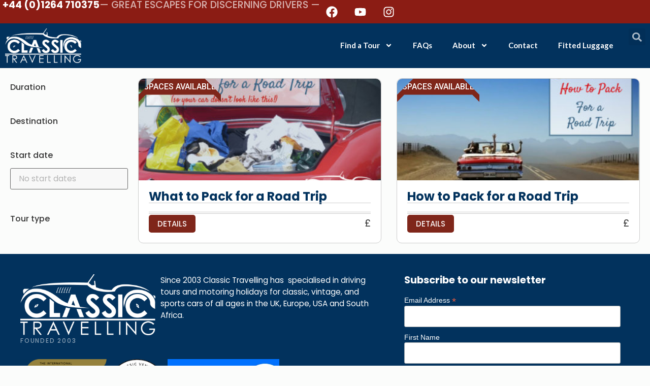

--- FILE ---
content_type: text/html; charset=UTF-8
request_url: https://classictravelling.com/tag/road-trip/
body_size: 19888
content:
<!doctype html>
<html lang="en-GB">
<head>
	<meta charset="UTF-8">
	<meta name="viewport" content="width=device-width, initial-scale=1">
	<link rel="profile" href="https://gmpg.org/xfn/11">
	<meta name='robots' content='index, follow, max-image-preview:large, max-snippet:-1, max-video-preview:-1' />
	<style>img:is([sizes="auto" i], [sizes^="auto," i]) { contain-intrinsic-size: 3000px 1500px }</style>
	
	<!-- This site is optimized with the Yoast SEO plugin v26.7 - https://yoast.com/wordpress/plugins/seo/ -->
	<title>road trip Archives - Classic Travelling</title>
	<link rel="canonical" href="https://classictravelling.com/tag/road-trip/" />
	<meta property="og:locale" content="en_GB" />
	<meta property="og:type" content="article" />
	<meta property="og:title" content="road trip Archives - Classic Travelling" />
	<meta property="og:url" content="https://classictravelling.com/tag/road-trip/" />
	<meta property="og:site_name" content="Classic Travelling" />
	<meta property="og:image" content="https://classictravelling.com/wp-content/uploads/2020/02/CT_og-landscape-img.jpg" />
	<meta property="og:image:width" content="1200" />
	<meta property="og:image:height" content="628" />
	<meta property="og:image:type" content="image/jpeg" />
	<meta name="twitter:card" content="summary_large_image" />
	<meta name="twitter:site" content="@classiccartours" />
	<script type="application/ld+json" class="yoast-schema-graph">{"@context":"https://schema.org","@graph":[{"@type":"CollectionPage","@id":"https://classictravelling.com/tag/road-trip/","url":"https://classictravelling.com/tag/road-trip/","name":"road trip Archives - Classic Travelling","isPartOf":{"@id":"https://classictravelling.com/#website"},"primaryImageOfPage":{"@id":"https://classictravelling.com/tag/road-trip/#primaryimage"},"image":{"@id":"https://classictravelling.com/tag/road-trip/#primaryimage"},"thumbnailUrl":"https://classictravelling.com/wp-content/uploads/2020/06/What-to-pack-blog.jpg","inLanguage":"en-GB"},{"@type":"ImageObject","inLanguage":"en-GB","@id":"https://classictravelling.com/tag/road-trip/#primaryimage","url":"https://classictravelling.com/wp-content/uploads/2020/06/What-to-pack-blog.jpg","contentUrl":"https://classictravelling.com/wp-content/uploads/2020/06/What-to-pack-blog.jpg","width":750,"height":500,"caption":"What to Pack for a Road Trip"},{"@type":"WebSite","@id":"https://classictravelling.com/#website","url":"https://classictravelling.com/","name":"Classic Travelling","description":"Great Escapes For Discerning Drivers","publisher":{"@id":"https://classictravelling.com/#organization"},"potentialAction":[{"@type":"SearchAction","target":{"@type":"EntryPoint","urlTemplate":"https://classictravelling.com/?s={search_term_string}"},"query-input":{"@type":"PropertyValueSpecification","valueRequired":true,"valueName":"search_term_string"}}],"inLanguage":"en-GB"},{"@type":"Organization","@id":"https://classictravelling.com/#organization","name":"Classic Travelling","url":"https://classictravelling.com/","logo":{"@type":"ImageObject","inLanguage":"en-GB","@id":"https://classictravelling.com/#/schema/logo/image/","url":"https://classictravelling.com/wp-content/uploads/2020/02/CT_square.png","contentUrl":"https://classictravelling.com/wp-content/uploads/2020/02/CT_square.png","width":800,"height":800,"caption":"Classic Travelling"},"image":{"@id":"https://classictravelling.com/#/schema/logo/image/"},"sameAs":["https://www.facebook.com/classictravelling/","https://x.com/classiccartours","https://www.instagram.com/classictravelling/"]}]}</script>
	<!-- / Yoast SEO plugin. -->


<link rel='dns-prefetch' href='//widgetlogic.org' />
<link rel="alternate" type="application/rss+xml" title="Classic Travelling &raquo; Feed" href="https://classictravelling.com/feed/" />
<link rel="alternate" type="application/rss+xml" title="Classic Travelling &raquo; Comments Feed" href="https://classictravelling.com/comments/feed/" />
<link rel="alternate" type="application/rss+xml" title="Classic Travelling &raquo; road trip Tag Feed" href="https://classictravelling.com/tag/road-trip/feed/" />
<script>
window._wpemojiSettings = {"baseUrl":"https:\/\/s.w.org\/images\/core\/emoji\/16.0.1\/72x72\/","ext":".png","svgUrl":"https:\/\/s.w.org\/images\/core\/emoji\/16.0.1\/svg\/","svgExt":".svg","source":{"concatemoji":"https:\/\/classictravelling.com\/wp-includes\/js\/wp-emoji-release.min.js?ver=6.8.3"}};
/*! This file is auto-generated */
!function(s,n){var o,i,e;function c(e){try{var t={supportTests:e,timestamp:(new Date).valueOf()};sessionStorage.setItem(o,JSON.stringify(t))}catch(e){}}function p(e,t,n){e.clearRect(0,0,e.canvas.width,e.canvas.height),e.fillText(t,0,0);var t=new Uint32Array(e.getImageData(0,0,e.canvas.width,e.canvas.height).data),a=(e.clearRect(0,0,e.canvas.width,e.canvas.height),e.fillText(n,0,0),new Uint32Array(e.getImageData(0,0,e.canvas.width,e.canvas.height).data));return t.every(function(e,t){return e===a[t]})}function u(e,t){e.clearRect(0,0,e.canvas.width,e.canvas.height),e.fillText(t,0,0);for(var n=e.getImageData(16,16,1,1),a=0;a<n.data.length;a++)if(0!==n.data[a])return!1;return!0}function f(e,t,n,a){switch(t){case"flag":return n(e,"\ud83c\udff3\ufe0f\u200d\u26a7\ufe0f","\ud83c\udff3\ufe0f\u200b\u26a7\ufe0f")?!1:!n(e,"\ud83c\udde8\ud83c\uddf6","\ud83c\udde8\u200b\ud83c\uddf6")&&!n(e,"\ud83c\udff4\udb40\udc67\udb40\udc62\udb40\udc65\udb40\udc6e\udb40\udc67\udb40\udc7f","\ud83c\udff4\u200b\udb40\udc67\u200b\udb40\udc62\u200b\udb40\udc65\u200b\udb40\udc6e\u200b\udb40\udc67\u200b\udb40\udc7f");case"emoji":return!a(e,"\ud83e\udedf")}return!1}function g(e,t,n,a){var r="undefined"!=typeof WorkerGlobalScope&&self instanceof WorkerGlobalScope?new OffscreenCanvas(300,150):s.createElement("canvas"),o=r.getContext("2d",{willReadFrequently:!0}),i=(o.textBaseline="top",o.font="600 32px Arial",{});return e.forEach(function(e){i[e]=t(o,e,n,a)}),i}function t(e){var t=s.createElement("script");t.src=e,t.defer=!0,s.head.appendChild(t)}"undefined"!=typeof Promise&&(o="wpEmojiSettingsSupports",i=["flag","emoji"],n.supports={everything:!0,everythingExceptFlag:!0},e=new Promise(function(e){s.addEventListener("DOMContentLoaded",e,{once:!0})}),new Promise(function(t){var n=function(){try{var e=JSON.parse(sessionStorage.getItem(o));if("object"==typeof e&&"number"==typeof e.timestamp&&(new Date).valueOf()<e.timestamp+604800&&"object"==typeof e.supportTests)return e.supportTests}catch(e){}return null}();if(!n){if("undefined"!=typeof Worker&&"undefined"!=typeof OffscreenCanvas&&"undefined"!=typeof URL&&URL.createObjectURL&&"undefined"!=typeof Blob)try{var e="postMessage("+g.toString()+"("+[JSON.stringify(i),f.toString(),p.toString(),u.toString()].join(",")+"));",a=new Blob([e],{type:"text/javascript"}),r=new Worker(URL.createObjectURL(a),{name:"wpTestEmojiSupports"});return void(r.onmessage=function(e){c(n=e.data),r.terminate(),t(n)})}catch(e){}c(n=g(i,f,p,u))}t(n)}).then(function(e){for(var t in e)n.supports[t]=e[t],n.supports.everything=n.supports.everything&&n.supports[t],"flag"!==t&&(n.supports.everythingExceptFlag=n.supports.everythingExceptFlag&&n.supports[t]);n.supports.everythingExceptFlag=n.supports.everythingExceptFlag&&!n.supports.flag,n.DOMReady=!1,n.readyCallback=function(){n.DOMReady=!0}}).then(function(){return e}).then(function(){var e;n.supports.everything||(n.readyCallback(),(e=n.source||{}).concatemoji?t(e.concatemoji):e.wpemoji&&e.twemoji&&(t(e.twemoji),t(e.wpemoji)))}))}((window,document),window._wpemojiSettings);
</script>
<style id='wp-emoji-styles-inline-css'>

	img.wp-smiley, img.emoji {
		display: inline !important;
		border: none !important;
		box-shadow: none !important;
		height: 1em !important;
		width: 1em !important;
		margin: 0 0.07em !important;
		vertical-align: -0.1em !important;
		background: none !important;
		padding: 0 !important;
	}
</style>
<link rel='stylesheet' id='block-widget-css' href='https://classictravelling.com/wp-content/plugins/widget-logic/block_widget/css/widget.css?ver=1768225115' media='all' />
<style id='global-styles-inline-css'>
:root{--wp--preset--aspect-ratio--square: 1;--wp--preset--aspect-ratio--4-3: 4/3;--wp--preset--aspect-ratio--3-4: 3/4;--wp--preset--aspect-ratio--3-2: 3/2;--wp--preset--aspect-ratio--2-3: 2/3;--wp--preset--aspect-ratio--16-9: 16/9;--wp--preset--aspect-ratio--9-16: 9/16;--wp--preset--color--black: #000000;--wp--preset--color--cyan-bluish-gray: #abb8c3;--wp--preset--color--white: #ffffff;--wp--preset--color--pale-pink: #f78da7;--wp--preset--color--vivid-red: #cf2e2e;--wp--preset--color--luminous-vivid-orange: #ff6900;--wp--preset--color--luminous-vivid-amber: #fcb900;--wp--preset--color--light-green-cyan: #7bdcb5;--wp--preset--color--vivid-green-cyan: #00d084;--wp--preset--color--pale-cyan-blue: #8ed1fc;--wp--preset--color--vivid-cyan-blue: #0693e3;--wp--preset--color--vivid-purple: #9b51e0;--wp--preset--gradient--vivid-cyan-blue-to-vivid-purple: linear-gradient(135deg,rgba(6,147,227,1) 0%,rgb(155,81,224) 100%);--wp--preset--gradient--light-green-cyan-to-vivid-green-cyan: linear-gradient(135deg,rgb(122,220,180) 0%,rgb(0,208,130) 100%);--wp--preset--gradient--luminous-vivid-amber-to-luminous-vivid-orange: linear-gradient(135deg,rgba(252,185,0,1) 0%,rgba(255,105,0,1) 100%);--wp--preset--gradient--luminous-vivid-orange-to-vivid-red: linear-gradient(135deg,rgba(255,105,0,1) 0%,rgb(207,46,46) 100%);--wp--preset--gradient--very-light-gray-to-cyan-bluish-gray: linear-gradient(135deg,rgb(238,238,238) 0%,rgb(169,184,195) 100%);--wp--preset--gradient--cool-to-warm-spectrum: linear-gradient(135deg,rgb(74,234,220) 0%,rgb(151,120,209) 20%,rgb(207,42,186) 40%,rgb(238,44,130) 60%,rgb(251,105,98) 80%,rgb(254,248,76) 100%);--wp--preset--gradient--blush-light-purple: linear-gradient(135deg,rgb(255,206,236) 0%,rgb(152,150,240) 100%);--wp--preset--gradient--blush-bordeaux: linear-gradient(135deg,rgb(254,205,165) 0%,rgb(254,45,45) 50%,rgb(107,0,62) 100%);--wp--preset--gradient--luminous-dusk: linear-gradient(135deg,rgb(255,203,112) 0%,rgb(199,81,192) 50%,rgb(65,88,208) 100%);--wp--preset--gradient--pale-ocean: linear-gradient(135deg,rgb(255,245,203) 0%,rgb(182,227,212) 50%,rgb(51,167,181) 100%);--wp--preset--gradient--electric-grass: linear-gradient(135deg,rgb(202,248,128) 0%,rgb(113,206,126) 100%);--wp--preset--gradient--midnight: linear-gradient(135deg,rgb(2,3,129) 0%,rgb(40,116,252) 100%);--wp--preset--font-size--small: 13px;--wp--preset--font-size--medium: 20px;--wp--preset--font-size--large: 36px;--wp--preset--font-size--x-large: 42px;--wp--preset--spacing--20: 0.44rem;--wp--preset--spacing--30: 0.67rem;--wp--preset--spacing--40: 1rem;--wp--preset--spacing--50: 1.5rem;--wp--preset--spacing--60: 2.25rem;--wp--preset--spacing--70: 3.38rem;--wp--preset--spacing--80: 5.06rem;--wp--preset--shadow--natural: 6px 6px 9px rgba(0, 0, 0, 0.2);--wp--preset--shadow--deep: 12px 12px 50px rgba(0, 0, 0, 0.4);--wp--preset--shadow--sharp: 6px 6px 0px rgba(0, 0, 0, 0.2);--wp--preset--shadow--outlined: 6px 6px 0px -3px rgba(255, 255, 255, 1), 6px 6px rgba(0, 0, 0, 1);--wp--preset--shadow--crisp: 6px 6px 0px rgba(0, 0, 0, 1);}:root { --wp--style--global--content-size: 800px;--wp--style--global--wide-size: 1200px; }:where(body) { margin: 0; }.wp-site-blocks > .alignleft { float: left; margin-right: 2em; }.wp-site-blocks > .alignright { float: right; margin-left: 2em; }.wp-site-blocks > .aligncenter { justify-content: center; margin-left: auto; margin-right: auto; }:where(.wp-site-blocks) > * { margin-block-start: 24px; margin-block-end: 0; }:where(.wp-site-blocks) > :first-child { margin-block-start: 0; }:where(.wp-site-blocks) > :last-child { margin-block-end: 0; }:root { --wp--style--block-gap: 24px; }:root :where(.is-layout-flow) > :first-child{margin-block-start: 0;}:root :where(.is-layout-flow) > :last-child{margin-block-end: 0;}:root :where(.is-layout-flow) > *{margin-block-start: 24px;margin-block-end: 0;}:root :where(.is-layout-constrained) > :first-child{margin-block-start: 0;}:root :where(.is-layout-constrained) > :last-child{margin-block-end: 0;}:root :where(.is-layout-constrained) > *{margin-block-start: 24px;margin-block-end: 0;}:root :where(.is-layout-flex){gap: 24px;}:root :where(.is-layout-grid){gap: 24px;}.is-layout-flow > .alignleft{float: left;margin-inline-start: 0;margin-inline-end: 2em;}.is-layout-flow > .alignright{float: right;margin-inline-start: 2em;margin-inline-end: 0;}.is-layout-flow > .aligncenter{margin-left: auto !important;margin-right: auto !important;}.is-layout-constrained > .alignleft{float: left;margin-inline-start: 0;margin-inline-end: 2em;}.is-layout-constrained > .alignright{float: right;margin-inline-start: 2em;margin-inline-end: 0;}.is-layout-constrained > .aligncenter{margin-left: auto !important;margin-right: auto !important;}.is-layout-constrained > :where(:not(.alignleft):not(.alignright):not(.alignfull)){max-width: var(--wp--style--global--content-size);margin-left: auto !important;margin-right: auto !important;}.is-layout-constrained > .alignwide{max-width: var(--wp--style--global--wide-size);}body .is-layout-flex{display: flex;}.is-layout-flex{flex-wrap: wrap;align-items: center;}.is-layout-flex > :is(*, div){margin: 0;}body .is-layout-grid{display: grid;}.is-layout-grid > :is(*, div){margin: 0;}body{padding-top: 0px;padding-right: 0px;padding-bottom: 0px;padding-left: 0px;}a:where(:not(.wp-element-button)){text-decoration: underline;}:root :where(.wp-element-button, .wp-block-button__link){background-color: #32373c;border-width: 0;color: #fff;font-family: inherit;font-size: inherit;line-height: inherit;padding: calc(0.667em + 2px) calc(1.333em + 2px);text-decoration: none;}.has-black-color{color: var(--wp--preset--color--black) !important;}.has-cyan-bluish-gray-color{color: var(--wp--preset--color--cyan-bluish-gray) !important;}.has-white-color{color: var(--wp--preset--color--white) !important;}.has-pale-pink-color{color: var(--wp--preset--color--pale-pink) !important;}.has-vivid-red-color{color: var(--wp--preset--color--vivid-red) !important;}.has-luminous-vivid-orange-color{color: var(--wp--preset--color--luminous-vivid-orange) !important;}.has-luminous-vivid-amber-color{color: var(--wp--preset--color--luminous-vivid-amber) !important;}.has-light-green-cyan-color{color: var(--wp--preset--color--light-green-cyan) !important;}.has-vivid-green-cyan-color{color: var(--wp--preset--color--vivid-green-cyan) !important;}.has-pale-cyan-blue-color{color: var(--wp--preset--color--pale-cyan-blue) !important;}.has-vivid-cyan-blue-color{color: var(--wp--preset--color--vivid-cyan-blue) !important;}.has-vivid-purple-color{color: var(--wp--preset--color--vivid-purple) !important;}.has-black-background-color{background-color: var(--wp--preset--color--black) !important;}.has-cyan-bluish-gray-background-color{background-color: var(--wp--preset--color--cyan-bluish-gray) !important;}.has-white-background-color{background-color: var(--wp--preset--color--white) !important;}.has-pale-pink-background-color{background-color: var(--wp--preset--color--pale-pink) !important;}.has-vivid-red-background-color{background-color: var(--wp--preset--color--vivid-red) !important;}.has-luminous-vivid-orange-background-color{background-color: var(--wp--preset--color--luminous-vivid-orange) !important;}.has-luminous-vivid-amber-background-color{background-color: var(--wp--preset--color--luminous-vivid-amber) !important;}.has-light-green-cyan-background-color{background-color: var(--wp--preset--color--light-green-cyan) !important;}.has-vivid-green-cyan-background-color{background-color: var(--wp--preset--color--vivid-green-cyan) !important;}.has-pale-cyan-blue-background-color{background-color: var(--wp--preset--color--pale-cyan-blue) !important;}.has-vivid-cyan-blue-background-color{background-color: var(--wp--preset--color--vivid-cyan-blue) !important;}.has-vivid-purple-background-color{background-color: var(--wp--preset--color--vivid-purple) !important;}.has-black-border-color{border-color: var(--wp--preset--color--black) !important;}.has-cyan-bluish-gray-border-color{border-color: var(--wp--preset--color--cyan-bluish-gray) !important;}.has-white-border-color{border-color: var(--wp--preset--color--white) !important;}.has-pale-pink-border-color{border-color: var(--wp--preset--color--pale-pink) !important;}.has-vivid-red-border-color{border-color: var(--wp--preset--color--vivid-red) !important;}.has-luminous-vivid-orange-border-color{border-color: var(--wp--preset--color--luminous-vivid-orange) !important;}.has-luminous-vivid-amber-border-color{border-color: var(--wp--preset--color--luminous-vivid-amber) !important;}.has-light-green-cyan-border-color{border-color: var(--wp--preset--color--light-green-cyan) !important;}.has-vivid-green-cyan-border-color{border-color: var(--wp--preset--color--vivid-green-cyan) !important;}.has-pale-cyan-blue-border-color{border-color: var(--wp--preset--color--pale-cyan-blue) !important;}.has-vivid-cyan-blue-border-color{border-color: var(--wp--preset--color--vivid-cyan-blue) !important;}.has-vivid-purple-border-color{border-color: var(--wp--preset--color--vivid-purple) !important;}.has-vivid-cyan-blue-to-vivid-purple-gradient-background{background: var(--wp--preset--gradient--vivid-cyan-blue-to-vivid-purple) !important;}.has-light-green-cyan-to-vivid-green-cyan-gradient-background{background: var(--wp--preset--gradient--light-green-cyan-to-vivid-green-cyan) !important;}.has-luminous-vivid-amber-to-luminous-vivid-orange-gradient-background{background: var(--wp--preset--gradient--luminous-vivid-amber-to-luminous-vivid-orange) !important;}.has-luminous-vivid-orange-to-vivid-red-gradient-background{background: var(--wp--preset--gradient--luminous-vivid-orange-to-vivid-red) !important;}.has-very-light-gray-to-cyan-bluish-gray-gradient-background{background: var(--wp--preset--gradient--very-light-gray-to-cyan-bluish-gray) !important;}.has-cool-to-warm-spectrum-gradient-background{background: var(--wp--preset--gradient--cool-to-warm-spectrum) !important;}.has-blush-light-purple-gradient-background{background: var(--wp--preset--gradient--blush-light-purple) !important;}.has-blush-bordeaux-gradient-background{background: var(--wp--preset--gradient--blush-bordeaux) !important;}.has-luminous-dusk-gradient-background{background: var(--wp--preset--gradient--luminous-dusk) !important;}.has-pale-ocean-gradient-background{background: var(--wp--preset--gradient--pale-ocean) !important;}.has-electric-grass-gradient-background{background: var(--wp--preset--gradient--electric-grass) !important;}.has-midnight-gradient-background{background: var(--wp--preset--gradient--midnight) !important;}.has-small-font-size{font-size: var(--wp--preset--font-size--small) !important;}.has-medium-font-size{font-size: var(--wp--preset--font-size--medium) !important;}.has-large-font-size{font-size: var(--wp--preset--font-size--large) !important;}.has-x-large-font-size{font-size: var(--wp--preset--font-size--x-large) !important;}
:root :where(.wp-block-pullquote){font-size: 1.5em;line-height: 1.6;}
</style>
<link rel='stylesheet' id='contact-form-7-css' href='https://classictravelling.com/wp-content/plugins/contact-form-7/includes/css/styles.css?ver=6.1.4' media='all' />
<link rel='stylesheet' id='parent-style-css' href='https://classictravelling.com/wp-content/themes/hello-elementor/style.css?ver=6.8.3' media='all' />
<link rel='stylesheet' id='child-style-css' href='https://classictravelling.com/wp-content/themes/classictravelling_child/style.css?ver=6.8.3' media='all' />
<link rel='stylesheet' id='hello-elementor-css' href='https://classictravelling.com/wp-content/themes/hello-elementor/assets/css/reset.css?ver=3.4.4' media='all' />
<link rel='stylesheet' id='hello-elementor-theme-style-css' href='https://classictravelling.com/wp-content/themes/hello-elementor/assets/css/theme.css?ver=3.4.4' media='all' />
<link rel='stylesheet' id='hello-elementor-header-footer-css' href='https://classictravelling.com/wp-content/themes/hello-elementor/assets/css/header-footer.css?ver=3.4.4' media='all' />
<link rel='stylesheet' id='elementor-frontend-css' href='https://classictravelling.com/wp-content/plugins/elementor/assets/css/frontend.min.css?ver=3.32.3' media='all' />
<link rel='stylesheet' id='widget-heading-css' href='https://classictravelling.com/wp-content/plugins/elementor/assets/css/widget-heading.min.css?ver=3.32.3' media='all' />
<link rel='stylesheet' id='widget-social-icons-css' href='https://classictravelling.com/wp-content/plugins/elementor/assets/css/widget-social-icons.min.css?ver=3.32.3' media='all' />
<link rel='stylesheet' id='e-apple-webkit-css' href='https://classictravelling.com/wp-content/plugins/elementor/assets/css/conditionals/apple-webkit.min.css?ver=3.32.3' media='all' />
<link rel='stylesheet' id='widget-image-css' href='https://classictravelling.com/wp-content/plugins/elementor/assets/css/widget-image.min.css?ver=3.32.3' media='all' />
<link rel='stylesheet' id='widget-nav-menu-css' href='https://classictravelling.com/wp-content/plugins/elementor-pro/assets/css/widget-nav-menu.min.css?ver=3.24.2' media='all' />
<link rel='stylesheet' id='widget-theme-elements-css' href='https://classictravelling.com/wp-content/plugins/elementor-pro/assets/css/widget-theme-elements.min.css?ver=3.24.2' media='all' />
<link rel='stylesheet' id='widget-loop-builder-css' href='https://classictravelling.com/wp-content/plugins/elementor-pro/assets/css/widget-loop-builder.min.css?ver=3.24.2' media='all' />
<link rel='stylesheet' id='elementor-post-11270-css' href='https://classictravelling.com/wp-content/uploads/elementor/css/post-11270.css?ver=1768527519' media='all' />
<link rel='stylesheet' id='dashicons-css' href='https://classictravelling.com/wp-includes/css/dashicons.min.css?ver=6.8.3' media='all' />
<link rel='stylesheet' id='elementor-pro-css' href='https://classictravelling.com/wp-content/plugins/elementor-pro/assets/css/frontend.min.css?ver=3.24.2' media='all' />
<link rel='stylesheet' id='elementor-post-10548-css' href='https://classictravelling.com/wp-content/uploads/elementor/css/post-10548.css?ver=1768527520' media='all' />
<link rel='stylesheet' id='elementor-post-10060-css' href='https://classictravelling.com/wp-content/uploads/elementor/css/post-10060.css?ver=1768527520' media='all' />
<link rel='stylesheet' id='elementor-post-13485-css' href='https://classictravelling.com/wp-content/uploads/elementor/css/post-13485.css?ver=1768548692' media='all' />
<link rel='stylesheet' id='elementor-gf-poppins-css' href='https://fonts.googleapis.com/css?family=Poppins:100,100italic,200,200italic,300,300italic,400,400italic,500,500italic,600,600italic,700,700italic,800,800italic,900,900italic&#038;display=auto' media='all' />
<link rel='stylesheet' id='elementor-gf-lato-css' href='https://fonts.googleapis.com/css?family=Lato:100,100italic,200,200italic,300,300italic,400,400italic,500,500italic,600,600italic,700,700italic,800,800italic,900,900italic&#038;display=auto' media='all' />
<script src="https://classictravelling.com/wp-includes/js/jquery/jquery.min.js?ver=3.7.1" id="jquery-core-js"></script>
<script src="https://classictravelling.com/wp-includes/js/jquery/jquery-migrate.min.js?ver=3.4.1" id="jquery-migrate-js"></script>
<script src="https://classictravelling.com/wp-content/plugins/elementor-pro/assets/js/page-transitions.min.js?ver=3.24.2" id="page-transitions-js"></script>
<link rel="https://api.w.org/" href="https://classictravelling.com/wp-json/" /><link rel="alternate" title="JSON" type="application/json" href="https://classictravelling.com/wp-json/wp/v2/tags/137" /><link rel="EditURI" type="application/rsd+xml" title="RSD" href="https://classictravelling.com/xmlrpc.php?rsd" />
<meta name="generator" content="WordPress 6.8.3" />
<script type="text/javascript">
(function(url){
	if(/(?:Chrome\/26\.0\.1410\.63 Safari\/537\.31|WordfenceTestMonBot)/.test(navigator.userAgent)){ return; }
	var addEvent = function(evt, handler) {
		if (window.addEventListener) {
			document.addEventListener(evt, handler, false);
		} else if (window.attachEvent) {
			document.attachEvent('on' + evt, handler);
		}
	};
	var removeEvent = function(evt, handler) {
		if (window.removeEventListener) {
			document.removeEventListener(evt, handler, false);
		} else if (window.detachEvent) {
			document.detachEvent('on' + evt, handler);
		}
	};
	var evts = 'contextmenu dblclick drag dragend dragenter dragleave dragover dragstart drop keydown keypress keyup mousedown mousemove mouseout mouseover mouseup mousewheel scroll'.split(' ');
	var logHuman = function() {
		if (window.wfLogHumanRan) { return; }
		window.wfLogHumanRan = true;
		var wfscr = document.createElement('script');
		wfscr.type = 'text/javascript';
		wfscr.async = true;
		wfscr.src = url + '&r=' + Math.random();
		(document.getElementsByTagName('head')[0]||document.getElementsByTagName('body')[0]).appendChild(wfscr);
		for (var i = 0; i < evts.length; i++) {
			removeEvent(evts[i], logHuman);
		}
	};
	for (var i = 0; i < evts.length; i++) {
		addEvent(evts[i], logHuman);
	}
})('//classictravelling.com/?wordfence_lh=1&hid=7C2A433FE977F6DCA75FDBC77DAE474A');
</script><meta name="generator" content="Elementor 3.32.3; features: e_font_icon_svg, additional_custom_breakpoints; settings: css_print_method-external, google_font-enabled, font_display-auto">
<script id="mcjs">!function(c,h,i,m,p){m=c.createElement(h),p=c.getElementsByTagName(h)[0],m.async=1,m.src=i,p.parentNode.insertBefore(m,p)}(document,"script","https://chimpstatic.com/mcjs-connected/js/users/ae1740aca5c8191f7ab09c052/d9b008529b7edaf93cd79cfa9.js");</script>
			<style>
				.e-con.e-parent:nth-of-type(n+4):not(.e-lazyloaded):not(.e-no-lazyload),
				.e-con.e-parent:nth-of-type(n+4):not(.e-lazyloaded):not(.e-no-lazyload) * {
					background-image: none !important;
				}
				@media screen and (max-height: 1024px) {
					.e-con.e-parent:nth-of-type(n+3):not(.e-lazyloaded):not(.e-no-lazyload),
					.e-con.e-parent:nth-of-type(n+3):not(.e-lazyloaded):not(.e-no-lazyload) * {
						background-image: none !important;
					}
				}
				@media screen and (max-height: 640px) {
					.e-con.e-parent:nth-of-type(n+2):not(.e-lazyloaded):not(.e-no-lazyload),
					.e-con.e-parent:nth-of-type(n+2):not(.e-lazyloaded):not(.e-no-lazyload) * {
						background-image: none !important;
					}
				}
			</style>
			<link rel="icon" href="https://classictravelling.com/wp-content/uploads/2015/12/cropped-FB-logo-200x200.jpg" sizes="32x32" />
<link rel="icon" href="https://classictravelling.com/wp-content/uploads/2015/12/cropped-FB-logo-200x200.jpg" sizes="192x192" />
<link rel="apple-touch-icon" href="https://classictravelling.com/wp-content/uploads/2015/12/cropped-FB-logo-200x200.jpg" />
<meta name="msapplication-TileImage" content="https://classictravelling.com/wp-content/uploads/2015/12/cropped-FB-logo-400x400.jpg" />
		<style id="wp-custom-css">
			#usr_selections ul li { 
    background: #12315A22;
    font-weight: bold;
    border: 1px solid #7F261A;
}

#tourlist .tour_type-group, 
#tourlist .tour_type-club-tour, 
#tourlist .tour_type-independent {
	border-radius: 12px;
	border-width: 1px;
	border-style: solid
}


#tourlist .tour_type-group  {
border-color: #12315A;
}

#tourlist .tour_type-club-tour {
border-color: #000 ;
}

#tourlist .tour_type-independent {
border-color: #c00 ;
}

#tourlist .tour_type-independent .posttag .elementor-widget-post-info {
	background: #c00 !important;
}

details {
    border-bottom: 1px solid #ddd;
}

summary {
    padding: 15px 5px;
    cursor: pointer;
    list-style: none;
}

summary .daynum {
    font-weight: bold;
}

summary::-webkit-details-marker {
    display: none;
}




summary {
  display: flex;
/*   justify-content: space-between; */
  align-items: center;
  cursor: pointer;
  list-style: none; /* Removes the default arrow in summary */
}

summary::-webkit-details-marker {
  display: none; /* Hides the default arrow in Chrome */
}

.arrow {
  display: inline-block;
  width: 10px;
  height: 10px;
  margin-left: 10px;
  border-right: 2px solid black;
  border-bottom: 2px solid black;
  transform: rotate(-45deg);
  transition: transform 0.3s ease;
}

details[open] .arrow {
  transform: rotate(45deg);
}

details[open] {
    padding-bottom: 25px;
} 
.day-details {
    display: flex;
    flex-wrap: wrap;
    justify-content: space-between;
}

.day-images {
    flex: 1;
    position: relative;
}

.miles_driven {
	font-size: 1.5rem;
}

.image-container {
    position: absolute;
    width: 100%;
    top: 0;
    left: 0;
    display: none; /* Hide all images initially */
}

.day-slide {
    width: 100%;
    height: auto;
}

.day-info {
    flex: 1;
    padding-left: 20px; /* Adjust as needed */
}

/* Adjustments for the case when there are no images */
.no-images .day-info {
    flex: 0 0 100%;
}

#search_options * {
    font-size: 16px;
}
 
.posttag {
  font-size: 28px;
  font-weight: bold;
  color: #fff; 
  z-index: 80;
  --f: .5em; /* control the folded part */
  position: absolute;
  top: 0;
  left: 0;
  line-height: 1.8;
	text-transform: capitalize;
  padding-inline: 1lh;
  padding-bottom: var(--f);
  border-image: conic-gradient(#7F261A 0 0) 51%/var(--f);
  clip-path: polygon(
    100% calc(100% - var(--f)),100% 100%,calc(100% - var(--f)) calc(100% - var(--f)),var(--f) calc(100% - var(--f)), 0 100%,0 calc(100% - var(--f)),999px calc(100% - var(--f) - 999px),calc(100% - 999px) calc(100% - var(--f) - 999px));
  transform: translate(calc((cos(45deg) - 1)*100%), -100%) rotate(-45deg);
  transform-origin: 100% 100%;
  background-color: #7F261A; /* the main color  */
}

select {
	font-size: 0.75em;
}
 .elementor-nav-menu .elementor-item:hover,  .elementor-nav-menu--dropdown .elementor-sub-item {
	text-decoration: none !important; 
}

/** Start Block Kit CSS: 33-3-f2d4515681d0cdeb2a000d0405e47669 **/

.envato-kit-30-phone-overlay {
	position: absolute !important;
	display: block !important;
	top: 0%;
	left: 0%;
	right: 0%;
	margin: auto;
	z-index: 1;
}
.envato-kit-30-div-rotate{
	transform: rotate(90deg);
}

/** End Block Kit CSS: 33-3-f2d4515681d0cdeb2a000d0405e47669 **/



/** Start Block Kit CSS: 141-3-1d55f1e76be9fb1a8d9de88accbe962f **/

.envato-kit-138-bracket .elementor-widget-container > *:before{
	content:"[";
	color:#ffab00;
	display:inline-block;
	margin-right:4px;
	line-height:1em;
	position:relative;
	top:-1px;
}

.envato-kit-138-bracket .elementor-widget-container > *:after{
	content:"]";
	color:#ffab00;
	display:inline-block;
	margin-left:4px;
	line-height:1em;
	position:relative;
	top:-1px;
}

/** End Block Kit CSS: 141-3-1d55f1e76be9fb1a8d9de88accbe962f **/

		</style>
		</head>
<body class="archive tag tag-road-trip tag-137 wp-custom-logo wp-embed-responsive wp-theme-hello-elementor wp-child-theme-classictravelling_child hello-elementor-default elementor-default elementor-template-full-width elementor-kit-11270 elementor-page-13485">

		<e-page-transition class="e-page-transition--entering" exclude="^https\:\/\/classictravelling\.com\/wp\-admin\/">
					</e-page-transition>
		
<a class="skip-link screen-reader-text" href="#content">Skip to content</a>

		<div data-elementor-type="header" data-elementor-id="10548" class="elementor elementor-10548 elementor-location-header" data-elementor-post-type="elementor_library">
			<div data-dce-background-color="#8B1C14" class="elementor-element elementor-element-644d494 e-con-full e-flex e-con e-parent" data-id="644d494" data-element_type="container" data-settings="{&quot;background_background&quot;:&quot;classic&quot;}">
				<div class="elementor-element elementor-element-b883bf8 elementor-widget elementor-widget-heading" data-id="b883bf8" data-element_type="widget" data-widget_type="heading.default">
				<div class="elementor-widget-container">
					<p class="elementor-heading-title elementor-size-default"><a href="tel:+441264710375">+44 (0)1264 710375</a></p>				</div>
				</div>
				<div class="elementor-element elementor-element-a33b285 elementor-hidden-mobile elementor-widget elementor-widget-heading" data-id="a33b285" data-element_type="widget" data-widget_type="heading.default">
				<div class="elementor-widget-container">
					<p class="elementor-heading-title elementor-size-default"><a href="tel:+441264710375">— Great Escapes for Discerning drivers — </a></p>				</div>
				</div>
				<div class="elementor-element elementor-element-ba62a08 elementor-shape-square e-grid-align-right elementor-grid-0 elementor-widget elementor-widget-social-icons" data-id="ba62a08" data-element_type="widget" data-widget_type="social-icons.default">
				<div class="elementor-widget-container">
							<div class="elementor-social-icons-wrapper elementor-grid" role="list">
							<span class="elementor-grid-item" role="listitem">
					<a class="elementor-icon elementor-social-icon elementor-social-icon-facebook elementor-repeater-item-5ce8bc6" href="https://www.facebook.com/classictravelling" target="_blank">
						<span class="elementor-screen-only">Facebook</span>
						<svg aria-hidden="true" class="e-font-icon-svg e-fab-facebook" viewBox="0 0 512 512" xmlns="http://www.w3.org/2000/svg"><path d="M504 256C504 119 393 8 256 8S8 119 8 256c0 123.78 90.69 226.38 209.25 245V327.69h-63V256h63v-54.64c0-62.15 37-96.48 93.67-96.48 27.14 0 55.52 4.84 55.52 4.84v61h-31.28c-30.8 0-40.41 19.12-40.41 38.73V256h68.78l-11 71.69h-57.78V501C413.31 482.38 504 379.78 504 256z"></path></svg>					</a>
				</span>
							<span class="elementor-grid-item" role="listitem">
					<a class="elementor-icon elementor-social-icon elementor-social-icon-youtube elementor-repeater-item-cfd22f0" href="https://www.youtube.com/channel/UCusjggOEwGj-C7kYtSFylGw" target="_blank">
						<span class="elementor-screen-only">Youtube</span>
						<svg aria-hidden="true" class="e-font-icon-svg e-fab-youtube" viewBox="0 0 576 512" xmlns="http://www.w3.org/2000/svg"><path d="M549.655 124.083c-6.281-23.65-24.787-42.276-48.284-48.597C458.781 64 288 64 288 64S117.22 64 74.629 75.486c-23.497 6.322-42.003 24.947-48.284 48.597-11.412 42.867-11.412 132.305-11.412 132.305s0 89.438 11.412 132.305c6.281 23.65 24.787 41.5 48.284 47.821C117.22 448 288 448 288 448s170.78 0 213.371-11.486c23.497-6.321 42.003-24.171 48.284-47.821 11.412-42.867 11.412-132.305 11.412-132.305s0-89.438-11.412-132.305zm-317.51 213.508V175.185l142.739 81.205-142.739 81.201z"></path></svg>					</a>
				</span>
							<span class="elementor-grid-item" role="listitem">
					<a class="elementor-icon elementor-social-icon elementor-social-icon-instagram elementor-repeater-item-198daca" href="https://www.instagram.com/classictravelling/" target="_blank">
						<span class="elementor-screen-only">Instagram</span>
						<svg aria-hidden="true" class="e-font-icon-svg e-fab-instagram" viewBox="0 0 448 512" xmlns="http://www.w3.org/2000/svg"><path d="M224.1 141c-63.6 0-114.9 51.3-114.9 114.9s51.3 114.9 114.9 114.9S339 319.5 339 255.9 287.7 141 224.1 141zm0 189.6c-41.1 0-74.7-33.5-74.7-74.7s33.5-74.7 74.7-74.7 74.7 33.5 74.7 74.7-33.6 74.7-74.7 74.7zm146.4-194.3c0 14.9-12 26.8-26.8 26.8-14.9 0-26.8-12-26.8-26.8s12-26.8 26.8-26.8 26.8 12 26.8 26.8zm76.1 27.2c-1.7-35.9-9.9-67.7-36.2-93.9-26.2-26.2-58-34.4-93.9-36.2-37-2.1-147.9-2.1-184.9 0-35.8 1.7-67.6 9.9-93.9 36.1s-34.4 58-36.2 93.9c-2.1 37-2.1 147.9 0 184.9 1.7 35.9 9.9 67.7 36.2 93.9s58 34.4 93.9 36.2c37 2.1 147.9 2.1 184.9 0 35.9-1.7 67.7-9.9 93.9-36.2 26.2-26.2 34.4-58 36.2-93.9 2.1-37 2.1-147.8 0-184.8zM398.8 388c-7.8 19.6-22.9 34.7-42.6 42.6-29.5 11.7-99.5 9-132.1 9s-102.7 2.6-132.1-9c-19.6-7.8-34.7-22.9-42.6-42.6-11.7-29.5-9-99.5-9-132.1s-2.6-102.7 9-132.1c7.8-19.6 22.9-34.7 42.6-42.6 29.5-11.7 99.5-9 132.1-9s102.7-2.6 132.1 9c19.6 7.8 34.7 22.9 42.6 42.6 11.7 29.5 9 99.5 9 132.1s2.7 102.7-9 132.1z"></path></svg>					</a>
				</span>
					</div>
						</div>
				</div>
				</div>
		<div class="elementor-element elementor-element-58e0c2c e-con-full sticky_hdr e-flex e-con e-parent" data-id="58e0c2c" data-element_type="container" data-settings="{&quot;background_background&quot;:&quot;classic&quot;,&quot;sticky&quot;:&quot;top&quot;,&quot;sticky_on&quot;:[&quot;desktop&quot;],&quot;sticky_parent&quot;:&quot;yes&quot;,&quot;sticky_offset&quot;:0,&quot;sticky_effects_offset&quot;:0}">
		<div class="elementor-element elementor-element-85227f1 e-con-full e-flex e-con e-child" data-id="85227f1" data-element_type="container">
				<div class="elementor-element elementor-element-b0c8a0d elementor-widget__width-auto sticky-logo elementor-widget elementor-widget-image" data-id="b0c8a0d" data-element_type="widget" data-widget_type="image.default">
				<div class="elementor-widget-container">
																<a href="/">
							<img fetchpriority="high" width="2334" height="1051" src="https://classictravelling.com/wp-content/uploads/2020/12/white-clear-vector.png" class="attachment-full size-full wp-image-10551" alt="" srcset="https://classictravelling.com/wp-content/uploads/2020/12/white-clear-vector.png 2334w, https://classictravelling.com/wp-content/uploads/2020/12/white-clear-vector-400x180.png 400w, https://classictravelling.com/wp-content/uploads/2020/12/white-clear-vector-768x346.png 768w, https://classictravelling.com/wp-content/uploads/2020/12/white-clear-vector-1536x692.png 1536w, https://classictravelling.com/wp-content/uploads/2020/12/white-clear-vector-2048x922.png 2048w, https://classictravelling.com/wp-content/uploads/2020/12/white-clear-vector-850x383.png 850w, https://classictravelling.com/wp-content/uploads/2020/12/white-clear-vector-750x338.png 750w, https://classictravelling.com/wp-content/uploads/2020/12/white-clear-vector-1140x513.png 1140w" sizes="(max-width: 2334px) 100vw, 2334px" />								</a>
															</div>
				</div>
				</div>
		<div class="elementor-element elementor-element-e2c259a e-con-full e-flex e-con e-child" data-id="e2c259a" data-element_type="container">
				<div class="elementor-element elementor-element-67dda66 elementor-nav-menu__align-end elementor-nav-menu--stretch elementor-nav-menu--dropdown-mobile elementor-nav-menu__text-align-aside elementor-nav-menu--toggle elementor-nav-menu--burger elementor-widget elementor-widget-nav-menu" data-id="67dda66" data-element_type="widget" data-settings="{&quot;full_width&quot;:&quot;stretch&quot;,&quot;submenu_icon&quot;:{&quot;value&quot;:&quot;&lt;svg class=\&quot;e-font-icon-svg e-fas-angle-down\&quot; viewBox=\&quot;0 0 320 512\&quot; xmlns=\&quot;http:\/\/www.w3.org\/2000\/svg\&quot;&gt;&lt;path d=\&quot;M143 352.3L7 216.3c-9.4-9.4-9.4-24.6 0-33.9l22.6-22.6c9.4-9.4 24.6-9.4 33.9 0l96.4 96.4 96.4-96.4c9.4-9.4 24.6-9.4 33.9 0l22.6 22.6c9.4 9.4 9.4 24.6 0 33.9l-136 136c-9.2 9.4-24.4 9.4-33.8 0z\&quot;&gt;&lt;\/path&gt;&lt;\/svg&gt;&quot;,&quot;library&quot;:&quot;fa-solid&quot;},&quot;layout&quot;:&quot;horizontal&quot;,&quot;toggle&quot;:&quot;burger&quot;}" data-widget_type="nav-menu.default">
				<div class="elementor-widget-container">
								<nav aria-label="Menu" class="elementor-nav-menu--main elementor-nav-menu__container elementor-nav-menu--layout-horizontal e--pointer-underline e--animation-fade">
				<ul id="menu-1-67dda66" class="elementor-nav-menu"><li class="menu-item menu-item-type-post_type menu-item-object-page menu-item-has-children menu-item-13755"><a href="https://classictravelling.com/search/" class="elementor-item">Find a Tour</a>
<ul class="sub-menu elementor-nav-menu--dropdown">
	<li class="menu-item menu-item-type-custom menu-item-object-custom menu-item-14038"><a href="/search/?_tour_type=group" class="elementor-sub-item">Group Tours</a></li>
	<li class="menu-item menu-item-type-custom menu-item-object-custom menu-item-14040"><a href="https://classictravelling.com/search/?_tour_type=independent" class="elementor-sub-item">Independent Tours</a></li>
	<li class="menu-item menu-item-type-custom menu-item-object-custom menu-item-14041"><a href="https://classictravelling.com/search/?_tour_type=club-tours" class="elementor-sub-item">Club Tours</a></li>
	<li class="menu-item menu-item-type-custom menu-item-object-custom menu-item-16167"><a href="https://classictravelling.com/search/?_tour_type=day-drives" class="elementor-sub-item">Driving Days</a></li>
</ul>
</li>
<li class="menu-item menu-item-type-post_type menu-item-object-page menu-item-3457"><a href="https://classictravelling.com/faq/" class="elementor-item">FAQs</a></li>
<li class="menu-item menu-item-type-custom menu-item-object-custom menu-item-has-children menu-item-14804"><a href="#" class="elementor-item elementor-item-anchor">About</a>
<ul class="sub-menu elementor-nav-menu--dropdown">
	<li class="menu-item menu-item-type-post_type menu-item-object-page menu-item-3453"><a href="https://classictravelling.com/about/" class="elementor-sub-item">About Us</a></li>
	<li class="menu-item menu-item-type-post_type menu-item-object-page menu-item-4878"><a href="https://classictravelling.com/about/team/" class="elementor-sub-item">Meet the Team</a></li>
	<li class="menu-item menu-item-type-post_type menu-item-object-page menu-item-4861"><a href="https://classictravelling.com/about/history/" class="elementor-sub-item">Our History</a></li>
	<li class="menu-item menu-item-type-post_type menu-item-object-page menu-item-9994"><a href="https://classictravelling.com/about/abtot-membership/" class="elementor-sub-item">ABTOT Membership</a></li>
</ul>
</li>
<li class="menu-item menu-item-type-post_type menu-item-object-page menu-item-3459"><a href="https://classictravelling.com/contact/" class="elementor-item">Contact</a></li>
<li class="menu-item menu-item-type-post_type menu-item-object-page menu-item-15285"><a href="https://classictravelling.com/fitted-luggage/" class="elementor-item">Fitted Luggage</a></li>
</ul>			</nav>
					<div class="elementor-menu-toggle" role="button" tabindex="0" aria-label="Menu Toggle" aria-expanded="false">
			<svg aria-hidden="true" role="presentation" class="elementor-menu-toggle__icon--open e-font-icon-svg e-eicon-menu-bar" viewBox="0 0 1000 1000" xmlns="http://www.w3.org/2000/svg"><path d="M104 333H896C929 333 958 304 958 271S929 208 896 208H104C71 208 42 237 42 271S71 333 104 333ZM104 583H896C929 583 958 554 958 521S929 458 896 458H104C71 458 42 487 42 521S71 583 104 583ZM104 833H896C929 833 958 804 958 771S929 708 896 708H104C71 708 42 737 42 771S71 833 104 833Z"></path></svg><svg aria-hidden="true" role="presentation" class="elementor-menu-toggle__icon--close e-font-icon-svg e-eicon-close" viewBox="0 0 1000 1000" xmlns="http://www.w3.org/2000/svg"><path d="M742 167L500 408 258 167C246 154 233 150 217 150 196 150 179 158 167 167 154 179 150 196 150 212 150 229 154 242 171 254L408 500 167 742C138 771 138 800 167 829 196 858 225 858 254 829L496 587 738 829C750 842 767 846 783 846 800 846 817 842 829 829 842 817 846 804 846 783 846 767 842 750 829 737L588 500 833 258C863 229 863 200 833 171 804 137 775 137 742 167Z"></path></svg>			<span class="elementor-screen-only">Menu</span>
		</div>
					<nav class="elementor-nav-menu--dropdown elementor-nav-menu__container" aria-hidden="true">
				<ul id="menu-2-67dda66" class="elementor-nav-menu"><li class="menu-item menu-item-type-post_type menu-item-object-page menu-item-has-children menu-item-13755"><a href="https://classictravelling.com/search/" class="elementor-item" tabindex="-1">Find a Tour</a>
<ul class="sub-menu elementor-nav-menu--dropdown">
	<li class="menu-item menu-item-type-custom menu-item-object-custom menu-item-14038"><a href="/search/?_tour_type=group" class="elementor-sub-item" tabindex="-1">Group Tours</a></li>
	<li class="menu-item menu-item-type-custom menu-item-object-custom menu-item-14040"><a href="https://classictravelling.com/search/?_tour_type=independent" class="elementor-sub-item" tabindex="-1">Independent Tours</a></li>
	<li class="menu-item menu-item-type-custom menu-item-object-custom menu-item-14041"><a href="https://classictravelling.com/search/?_tour_type=club-tours" class="elementor-sub-item" tabindex="-1">Club Tours</a></li>
	<li class="menu-item menu-item-type-custom menu-item-object-custom menu-item-16167"><a href="https://classictravelling.com/search/?_tour_type=day-drives" class="elementor-sub-item" tabindex="-1">Driving Days</a></li>
</ul>
</li>
<li class="menu-item menu-item-type-post_type menu-item-object-page menu-item-3457"><a href="https://classictravelling.com/faq/" class="elementor-item" tabindex="-1">FAQs</a></li>
<li class="menu-item menu-item-type-custom menu-item-object-custom menu-item-has-children menu-item-14804"><a href="#" class="elementor-item elementor-item-anchor" tabindex="-1">About</a>
<ul class="sub-menu elementor-nav-menu--dropdown">
	<li class="menu-item menu-item-type-post_type menu-item-object-page menu-item-3453"><a href="https://classictravelling.com/about/" class="elementor-sub-item" tabindex="-1">About Us</a></li>
	<li class="menu-item menu-item-type-post_type menu-item-object-page menu-item-4878"><a href="https://classictravelling.com/about/team/" class="elementor-sub-item" tabindex="-1">Meet the Team</a></li>
	<li class="menu-item menu-item-type-post_type menu-item-object-page menu-item-4861"><a href="https://classictravelling.com/about/history/" class="elementor-sub-item" tabindex="-1">Our History</a></li>
	<li class="menu-item menu-item-type-post_type menu-item-object-page menu-item-9994"><a href="https://classictravelling.com/about/abtot-membership/" class="elementor-sub-item" tabindex="-1">ABTOT Membership</a></li>
</ul>
</li>
<li class="menu-item menu-item-type-post_type menu-item-object-page menu-item-3459"><a href="https://classictravelling.com/contact/" class="elementor-item" tabindex="-1">Contact</a></li>
<li class="menu-item menu-item-type-post_type menu-item-object-page menu-item-15285"><a href="https://classictravelling.com/fitted-luggage/" class="elementor-item" tabindex="-1">Fitted Luggage</a></li>
</ul>			</nav>
						</div>
				</div>
				</div>
				<div class="elementor-element elementor-element-c95db22 elementor-search-form--skin-full_screen white elementor-widget elementor-widget-search-form" data-id="c95db22" data-element_type="widget" data-settings="{&quot;skin&quot;:&quot;full_screen&quot;}" data-widget_type="search-form.default">
				<div class="elementor-widget-container">
							<search role="search">
			<form class="elementor-search-form" action="https://classictravelling.com" method="get">
												<div class="elementor-search-form__toggle" tabindex="0" role="button">
					<div class="e-font-icon-svg-container"><svg aria-hidden="true" class="e-font-icon-svg e-fas-search" viewBox="0 0 512 512" xmlns="http://www.w3.org/2000/svg"><path d="M505 442.7L405.3 343c-4.5-4.5-10.6-7-17-7H372c27.6-35.3 44-79.7 44-128C416 93.1 322.9 0 208 0S0 93.1 0 208s93.1 208 208 208c48.3 0 92.7-16.4 128-44v16.3c0 6.4 2.5 12.5 7 17l99.7 99.7c9.4 9.4 24.6 9.4 33.9 0l28.3-28.3c9.4-9.4 9.4-24.6.1-34zM208 336c-70.7 0-128-57.2-128-128 0-70.7 57.2-128 128-128 70.7 0 128 57.2 128 128 0 70.7-57.2 128-128 128z"></path></svg></div>					<span class="elementor-screen-only">Search</span>
				</div>
								<div class="elementor-search-form__container">
					<label class="elementor-screen-only" for="elementor-search-form-c95db22">Search</label>

					
					<input id="elementor-search-form-c95db22" placeholder="Search..." class="elementor-search-form__input" type="search" name="s" value="">
					
					
										<div class="dialog-lightbox-close-button dialog-close-button" role="button" tabindex="0">
						<svg aria-hidden="true" class="e-font-icon-svg e-eicon-close" viewBox="0 0 1000 1000" xmlns="http://www.w3.org/2000/svg"><path d="M742 167L500 408 258 167C246 154 233 150 217 150 196 150 179 158 167 167 154 179 150 196 150 212 150 229 154 242 171 254L408 500 167 742C138 771 138 800 167 829 196 858 225 858 254 829L496 587 738 829C750 842 767 846 783 846 800 846 817 842 829 829 842 817 846 804 846 783 846 767 842 750 829 737L588 500 833 258C863 229 863 200 833 171 804 137 775 137 742 167Z"></path></svg>						<span class="elementor-screen-only">Close this search box.</span>
					</div>
									</div>
			</form>
		</search>
						</div>
				</div>
				</div>
				</div>
				<div data-elementor-type="archive" data-elementor-id="13485" class="elementor elementor-13485 elementor-location-archive" data-elementor-post-type="elementor_library">
			<div class="elementor-element elementor-element-8368484 e-flex e-con-boxed e-con e-parent" data-id="8368484" data-element_type="container">
					<div class="e-con-inner">
		<div class="elementor-element elementor-element-1283c2d e-con-full e-flex e-con e-child" data-id="1283c2d" data-element_type="container" id="search_options">
				<div class="elementor-element elementor-element-081dfdd elementor-widget elementor-widget-facetwp-facet" data-id="081dfdd" data-element_type="widget" data-widget_type="facetwp-facet.default">
				<div class="elementor-widget-container">
					
		<div class="facet-wrap">
						<div class="facetwp-selections"></div>		</div>

        				</div>
				</div>
				<div class="elementor-element elementor-element-7e5b127 elementor-widget elementor-widget-facetwp-facet" data-id="7e5b127" data-element_type="widget" data-widget_type="facetwp-facet.default">
				<div class="elementor-widget-container">
					
		<div class="facet-wrap">
							<h4>
					Duration				</h4>
						<div class="facetwp-facet facetwp-facet-categories facetwp-type-checkboxes" data-name="categories" data-type="checkboxes"></div>		</div>

        				</div>
				</div>
				<div class="elementor-element elementor-element-6678f0a elementor-widget elementor-widget-facetwp-facet" data-id="6678f0a" data-element_type="widget" data-widget_type="facetwp-facet.default">
				<div class="elementor-widget-container">
					
		<div class="facet-wrap">
							<h4>
					Destination				</h4>
						<div class="facetwp-facet facetwp-facet-destination facetwp-type-checkboxes" data-name="destination" data-type="checkboxes"></div>		</div>

        				</div>
				</div>
				<div class="elementor-element elementor-element-c03b73b elementor-widget elementor-widget-facetwp-facet" data-id="c03b73b" data-element_type="widget" data-widget_type="facetwp-facet.default">
				<div class="elementor-widget-container">
					
		<div class="facet-wrap">
							<h4>
					Start date				</h4>
						<div class="facetwp-facet facetwp-facet-start_date facetwp-type-date_range" data-name="start_date" data-type="date_range"></div>		</div>

        				</div>
				</div>
				<div class="elementor-element elementor-element-4d60b0a elementor-widget elementor-widget-facetwp-facet" data-id="4d60b0a" data-element_type="widget" data-widget_type="facetwp-facet.default">
				<div class="elementor-widget-container">
					
		<div class="facet-wrap">
							<h4>
					Tour type				</h4>
						<div class="facetwp-facet facetwp-facet-tour_type facetwp-type-checkboxes" data-name="tour_type" data-type="checkboxes"></div>		</div>

        				</div>
				</div>
				</div>
		<div class="elementor-element elementor-element-1a3ef1f e-con-full e-flex e-con e-child" data-id="1a3ef1f" data-element_type="container">
				<div class="facetwp-template facetwp-elementor-widget elementor-element elementor-element-bbbc68a page-content elementor-grid-2 elementor-grid-tablet-2 elementor-grid-mobile-1 elementor-widget elementor-widget-loop-grid" data-id="bbbc68a" data-element_type="widget" data-settings="{&quot;template_id&quot;:13535,&quot;columns&quot;:2,&quot;pagination_type&quot;:&quot;load_more_on_click&quot;,&quot;_skin&quot;:&quot;post&quot;,&quot;columns_tablet&quot;:&quot;2&quot;,&quot;columns_mobile&quot;:&quot;1&quot;,&quot;edit_handle_selector&quot;:&quot;[data-elementor-type=\&quot;loop-item\&quot;]&quot;,&quot;load_more_spinner&quot;:{&quot;value&quot;:&quot;fas fa-spinner&quot;,&quot;library&quot;:&quot;fa-solid&quot;},&quot;row_gap&quot;:{&quot;unit&quot;:&quot;px&quot;,&quot;size&quot;:&quot;&quot;,&quot;sizes&quot;:[]},&quot;row_gap_tablet&quot;:{&quot;unit&quot;:&quot;px&quot;,&quot;size&quot;:&quot;&quot;,&quot;sizes&quot;:[]},&quot;row_gap_mobile&quot;:{&quot;unit&quot;:&quot;px&quot;,&quot;size&quot;:&quot;&quot;,&quot;sizes&quot;:[]}}" data-widget_type="loop-grid.post">
				<div class="elementor-widget-container">
							<div class="elementor-loop-container elementor-grid">
		<!--fwp-loop-->
<style id="loop-13535">.elementor-13535 .elementor-element.elementor-element-9be3a15{--display:flex;--gap:2px 2px;--row-gap:2px;--column-gap:2px;border-style:solid;--border-style:solid;border-width:1px 1px 1px 1px;--border-top-width:1px;--border-right-width:1px;--border-bottom-width:1px;--border-left-width:1px;border-color:#CCCCCC;--border-color:#CCCCCC;--border-radius:10px 10px 10px 10px;--padding-top:0px;--padding-bottom:0px;--padding-left:0px;--padding-right:0px;}.elementor-13535 .elementor-element.elementor-element-9be3a15:not(.elementor-motion-effects-element-type-background), .elementor-13535 .elementor-element.elementor-element-9be3a15 > .elementor-motion-effects-container > .elementor-motion-effects-layer{background-color:var( --e-global-color-07a1f77 );}.elementor-13535 .elementor-element.elementor-element-1b2f82a{text-align:center;}.elementor-13535 .elementor-element.elementor-element-1b2f82a img{width:100%;border-radius:10px 10px 0px 0px;}.elementor-13535 .elementor-element.elementor-element-24f932e > .elementor-widget-container{padding:2px 10px 2px 10px;border-radius:0px 0px 0px 0px;}.elementor-13535 .elementor-element.elementor-element-24f932e.elementor-element{--flex-grow:0;--flex-shrink:0;}.elementor-13535 .elementor-element.elementor-element-24f932e .elementor-icon-list-icon{width:14px;}.elementor-13535 .elementor-element.elementor-element-24f932e .elementor-icon-list-icon i{font-size:14px;}.elementor-13535 .elementor-element.elementor-element-24f932e .elementor-icon-list-icon svg{--e-icon-list-icon-size:14px;}.elementor-13535 .elementor-element.elementor-element-24f932e .elementor-icon-list-text, .elementor-13535 .elementor-element.elementor-element-24f932e .elementor-icon-list-text a{color:var( --e-global-color-07a1f77 );}.elementor-13535 .elementor-element.elementor-element-24f932e .elementor-icon-list-item{font-family:"Roboto", Sans-serif;font-size:16px;font-weight:500;text-transform:uppercase;}.elementor-13535 .elementor-element.elementor-element-42230d7{--display:flex;--justify-content:space-between;--padding-top:20px;--padding-bottom:20px;--padding-left:20px;--padding-right:20px;}.elementor-13535 .elementor-element.elementor-element-4a86af0 > .elementor-widget-container{padding:0px 0px 0px 0px;}.elementor-13535 .elementor-element.elementor-element-4a86af0 .elementor-heading-title{font-family:var( --e-global-typography-primary-font-family ), Sans-serif;font-size:var( --e-global-typography-primary-font-size );font-weight:var( --e-global-typography-primary-font-weight );}.elementor-13535 .elementor-element.elementor-element-710605c > .elementor-widget-container{margin:-020px 0px 0px 0px;padding:0px 0px 0px 0px;border-radius:8px 8px 8px 8px;}.elementor-13535 .elementor-element.elementor-element-710605c.elementor-element{--flex-grow:0;--flex-shrink:0;}.elementor-13535 .elementor-element.elementor-element-710605c .elementor-icon-list-icon{width:14px;}.elementor-13535 .elementor-element.elementor-element-710605c .elementor-icon-list-icon i{font-size:14px;}.elementor-13535 .elementor-element.elementor-element-710605c .elementor-icon-list-icon svg{--e-icon-list-icon-size:14px;}.elementor-13535 .elementor-element.elementor-element-710605c .elementor-icon-list-text, .elementor-13535 .elementor-element.elementor-element-710605c .elementor-icon-list-text a{color:var( --e-global-color-secondary );}.elementor-13535 .elementor-element.elementor-element-710605c .elementor-icon-list-item{font-size:0.8em;text-transform:uppercase;}.elementor-13535 .elementor-element.elementor-element-7e62c62{--display:flex;--gap:0px 0px;--row-gap:0px;--column-gap:0px;border-style:solid;--border-style:solid;border-width:01px 0px 01px 0px;--border-top-width:01px;--border-right-width:0px;--border-bottom-width:01px;--border-left-width:0px;border-color:var( --e-global-color-1afc5b5 );--border-color:var( --e-global-color-1afc5b5 );--margin-top:0%;--margin-bottom:0%;--margin-left:0%;--margin-right:0%;--padding-top:010px;--padding-bottom:07px;--padding-left:0px;--padding-right:0px;}.elementor-13535 .elementor-element.elementor-element-4e5cdbd > .elementor-widget-container{margin:0px 0px 0px 0px;padding:0px 0px 2px 0px;}.elementor-13535 .elementor-element.elementor-element-4e5cdbd .dynamic-content-for-elementor-acf{margin-bottom:0px;font-size:var( --e-global-typography-9c0c582-font-size );}.elementor-13535 .elementor-element.elementor-element-d664141 > .elementor-widget-container{margin:0px 0px 0px 0px;padding:0px 0px 02px 0px;}.elementor-13535 .elementor-element.elementor-element-d664141 .dynamic-content-for-elementor-acf{margin-bottom:0px;font-size:var( --e-global-typography-9c0c582-font-size );}.elementor-13535 .elementor-element.elementor-element-9025709 > .elementor-widget-container{padding:0px 0px 0px 0px;}.elementor-13535 .elementor-element.elementor-element-9025709 .elementor-widget-container{font-size:var( --e-global-typography-9c0c582-font-size );}.elementor-13535 .elementor-element.elementor-element-88b1b6d{--divider-border-style:solid;--divider-color:var( --e-global-color-1afc5b5 );--divider-border-width:1px;}.elementor-13535 .elementor-element.elementor-element-88b1b6d > .elementor-widget-container{margin:0px 0px 0px 0px;padding:0px 0px 0px 0px;}.elementor-13535 .elementor-element.elementor-element-88b1b6d .elementor-divider-separator{width:100%;}.elementor-13535 .elementor-element.elementor-element-88b1b6d .elementor-divider{padding-block-start:2px;padding-block-end:2px;}.elementor-13535 .elementor-element.elementor-element-bdf220a{--display:flex;--flex-direction:row;--container-widget-width:calc( ( 1 - var( --container-widget-flex-grow ) ) * 100% );--container-widget-height:100%;--container-widget-flex-grow:1;--container-widget-align-self:stretch;--flex-wrap-mobile:wrap;--justify-content:space-between;--align-items:center;--padding-top:0px;--padding-bottom:0px;--padding-left:0px;--padding-right:0px;}.elementor-13535 .elementor-element.elementor-element-4e915b6 .elementor-button:hover, .elementor-13535 .elementor-element.elementor-element-4e915b6 .elementor-button:focus{background-color:#410000;color:#FFFFFF;}.elementor-13535 .elementor-element.elementor-element-4e915b6{width:var( --container-widget-width, 40% );max-width:40%;--container-widget-width:40%;--container-widget-flex-grow:0;}.elementor-13535 .elementor-element.elementor-element-4e915b6 .elementor-button{font-family:"Poppins", Sans-serif;font-weight:500;text-transform:uppercase;}.elementor-13535 .elementor-element.elementor-element-4e915b6 .elementor-button:hover svg, .elementor-13535 .elementor-element.elementor-element-4e915b6 .elementor-button:focus svg{fill:#FFFFFF;}.elementor-13535 .elementor-element.elementor-element-0fb0c6a{text-align:right;width:var( --container-widget-width, 50% );max-width:50%;--container-widget-width:50%;--container-widget-flex-grow:0;}.elementor-13535 .elementor-element.elementor-element-0fb0c6a.elementor-element{--order:99999 /* order end hack */;--flex-grow:0;--flex-shrink:1;}.elementor-13535 .elementor-element.elementor-element-0fb0c6a .dynamic-content-for-elementor-acf{margin-bottom:0px;}@media(min-width:768px){.elementor-13535 .elementor-element.elementor-element-7e62c62{--width:100%;}}@media(max-width:1024px){.elementor-13535 .elementor-element.elementor-element-4a86af0 .elementor-heading-title{font-size:var( --e-global-typography-primary-font-size );}.elementor-13535 .elementor-element.elementor-element-4e5cdbd .dynamic-content-for-elementor-acf{font-size:var( --e-global-typography-9c0c582-font-size );}.elementor-13535 .elementor-element.elementor-element-d664141 .dynamic-content-for-elementor-acf{font-size:var( --e-global-typography-9c0c582-font-size );}.elementor-13535 .elementor-element.elementor-element-9025709 .elementor-widget-container{font-size:var( --e-global-typography-9c0c582-font-size );}}@media(max-width:767px){.elementor-13535 .elementor-element.elementor-element-4a86af0 .elementor-heading-title{font-size:var( --e-global-typography-primary-font-size );}.elementor-13535 .elementor-element.elementor-element-4e5cdbd .dynamic-content-for-elementor-acf{font-size:var( --e-global-typography-9c0c582-font-size );}.elementor-13535 .elementor-element.elementor-element-d664141 .dynamic-content-for-elementor-acf{font-size:var( --e-global-typography-9c0c582-font-size );}.elementor-13535 .elementor-element.elementor-element-9025709 .elementor-widget-container{font-size:var( --e-global-typography-9c0c582-font-size );}}/* Start custom CSS for image, class: .elementor-element-1b2f82a */.trimg img {
    height: 200px; /* Fixed height */
  object-fit: cover;
}/* End custom CSS */</style>		<div data-elementor-type="loop-item" data-elementor-id="13535" class="elementor elementor-13535 e-loop-item e-loop-item-9816 post-9816 post type-post status-publish format-standard has-post-thumbnail hentry category-event tag-advice-on-how-to-pack tag-advice-on-what-to-pack tag-car-travel tag-packing-lists tag-road-trip" data-elementor-post-type="elementor_library" data-custom-edit-handle="1">
			<div data-dce-background-color="#FFFFFF" class="elementor-element elementor-element-9be3a15 e-flex e-con-boxed e-con e-parent" data-id="9be3a15" data-element_type="container" data-settings="{&quot;background_background&quot;:&quot;classic&quot;}" a="">
					<div class="e-con-inner">
				<div class="elementor-element elementor-element-1b2f82a trimg elementor-widget elementor-widget-image" data-id="1b2f82a" data-element_type="widget" data-widget_type="image.default">
				<div class="elementor-widget-container">
															<img width="400" height="267" src="https://classictravelling.com/wp-content/uploads/2020/06/What-to-pack-blog-400x267.jpg" class="attachment-medium size-medium wp-image-9824" alt="What to Pack for a Road Trip" srcset="https://classictravelling.com/wp-content/uploads/2020/06/What-to-pack-blog-400x267.jpg 400w, https://classictravelling.com/wp-content/uploads/2020/06/What-to-pack-blog.jpg 750w" sizes="(max-width: 400px) 100vw, 400px" />															</div>
				</div>
				<div class="elementor-element elementor-element-24f932e posttag elementor-widget elementor-widget-post-info" data-id="24f932e" data-element_type="widget" data-settings="{&quot;enabled_visibility&quot;:&quot;yes&quot;,&quot;dce_visibility_selected&quot;:&quot;hide&quot;,&quot;dce_visibility_event&quot;:&quot;click&quot;}" data-widget_type="post-info.default">
				<div class="elementor-widget-container">
							<ul class="elementor-inline-items elementor-icon-list-items elementor-post-info">
								<li class="elementor-icon-list-item elementor-repeater-item-f1f3fd3 elementor-inline-item">
													<span class="elementor-icon-list-text elementor-post-info__item elementor-post-info__item--type-custom">
										Spaces available					</span>
								</li>
				</ul>
						</div>
				</div>
		<div class="elementor-element elementor-element-42230d7 e-flex e-con-boxed e-con e-child" data-id="42230d7" data-element_type="container">
					<div class="e-con-inner">
				<div class="elementor-element elementor-element-4a86af0 elementor-widget elementor-widget-theme-post-title elementor-page-title elementor-widget-heading" data-id="4a86af0" data-element_type="widget" data-widget_type="theme-post-title.default">
				<div class="elementor-widget-container">
					<h2 class="elementor-heading-title elementor-size-default">What to Pack for a Road Trip</h2>				</div>
				</div>
		<div class="elementor-element elementor-element-7e62c62 e-con-full e-flex e-con e-child" data-id="7e62c62" data-element_type="container">
		<!-- dce invisible element 4e5cdbd -->		</div>
				<div class="elementor-element elementor-element-88b1b6d elementor-widget-divider--view-line elementor-widget elementor-widget-divider" data-id="88b1b6d" data-element_type="widget" data-widget_type="divider.default">
				<div class="elementor-widget-container">
							<div class="elementor-divider">
			<span class="elementor-divider-separator">
						</span>
		</div>
						</div>
				</div>
		<div class="elementor-element elementor-element-bdf220a e-flex e-con-boxed e-con e-child" data-id="bdf220a" data-element_type="container">
					<div class="e-con-inner">
				<div class="elementor-element elementor-element-4e915b6 elementor-widget__width-initial elementor-widget elementor-widget-button" data-id="4e915b6" data-element_type="widget" data-widget_type="button.default">
				<div class="elementor-widget-container">
									<div class="elementor-button-wrapper">
					<a class="elementor-button elementor-button-link elementor-size-sm" href="https://classictravelling.com/packing-lists/">
						<span class="elementor-button-content-wrapper">
									<span class="elementor-button-text">Details</span>
					</span>
					</a>
				</div>
								</div>
				</div>
				<div class="elementor-element elementor-element-0fb0c6a align-dce-right elementor-widget__width-initial elementor-widget elementor-widget-dyncontel-acf" data-id="0fb0c6a" data-element_type="widget" data-settings="{&quot;acf_field_list&quot;:&quot;priceonly&quot;,&quot;acf_type&quot;:&quot;text&quot;}" data-widget_type="dyncontel-acf.default">
				<div class="elementor-widget-container">
					<div class="dynamic-content-for-elementor-acf ">£</div>				</div>
				</div>
					</div>
				</div>
					</div>
				</div>
					</div>
				</div>
				</div>
				<div data-elementor-type="loop-item" data-elementor-id="13535" class="elementor elementor-13535 e-loop-item e-loop-item-9635 post-9635 post type-post status-publish format-standard has-post-thumbnail hentry category-event tag-advice-on-how-to-pack tag-car-travel tag-packing-lists tag-road-trip" data-elementor-post-type="elementor_library" data-custom-edit-handle="1">
			<div data-dce-background-color="#FFFFFF" class="elementor-element elementor-element-9be3a15 e-flex e-con-boxed e-con e-parent" data-id="9be3a15" data-element_type="container" data-settings="{&quot;background_background&quot;:&quot;classic&quot;}" a="">
					<div class="e-con-inner">
				<div class="elementor-element elementor-element-1b2f82a trimg elementor-widget elementor-widget-image" data-id="1b2f82a" data-element_type="widget" data-widget_type="image.default">
				<div class="elementor-widget-container">
															<img width="400" height="267" src="https://classictravelling.com/wp-content/uploads/2020/02/How-to-pack-for-a-Road-Trip_2-400x267.jpg" class="attachment-medium size-medium wp-image-9641" alt="How to pack for a road trip" srcset="https://classictravelling.com/wp-content/uploads/2020/02/How-to-pack-for-a-Road-Trip_2-400x267.jpg 400w, https://classictravelling.com/wp-content/uploads/2020/02/How-to-pack-for-a-Road-Trip_2.jpg 750w" sizes="(max-width: 400px) 100vw, 400px" />															</div>
				</div>
				<div class="elementor-element elementor-element-24f932e posttag elementor-widget elementor-widget-post-info" data-id="24f932e" data-element_type="widget" data-settings="{&quot;enabled_visibility&quot;:&quot;yes&quot;,&quot;dce_visibility_selected&quot;:&quot;hide&quot;,&quot;dce_visibility_event&quot;:&quot;click&quot;}" data-widget_type="post-info.default">
				<div class="elementor-widget-container">
							<ul class="elementor-inline-items elementor-icon-list-items elementor-post-info">
								<li class="elementor-icon-list-item elementor-repeater-item-f1f3fd3 elementor-inline-item">
													<span class="elementor-icon-list-text elementor-post-info__item elementor-post-info__item--type-custom">
										Spaces available					</span>
								</li>
				</ul>
						</div>
				</div>
		<div class="elementor-element elementor-element-42230d7 e-flex e-con-boxed e-con e-child" data-id="42230d7" data-element_type="container">
					<div class="e-con-inner">
				<div class="elementor-element elementor-element-4a86af0 elementor-widget elementor-widget-theme-post-title elementor-page-title elementor-widget-heading" data-id="4a86af0" data-element_type="widget" data-widget_type="theme-post-title.default">
				<div class="elementor-widget-container">
					<h2 class="elementor-heading-title elementor-size-default">How to Pack for a Road Trip</h2>				</div>
				</div>
		<div class="elementor-element elementor-element-7e62c62 e-con-full e-flex e-con e-child" data-id="7e62c62" data-element_type="container">
		<!-- dce invisible element 4e5cdbd -->		</div>
				<div class="elementor-element elementor-element-88b1b6d elementor-widget-divider--view-line elementor-widget elementor-widget-divider" data-id="88b1b6d" data-element_type="widget" data-widget_type="divider.default">
				<div class="elementor-widget-container">
							<div class="elementor-divider">
			<span class="elementor-divider-separator">
						</span>
		</div>
						</div>
				</div>
		<div class="elementor-element elementor-element-bdf220a e-flex e-con-boxed e-con e-child" data-id="bdf220a" data-element_type="container">
					<div class="e-con-inner">
				<div class="elementor-element elementor-element-4e915b6 elementor-widget__width-initial elementor-widget elementor-widget-button" data-id="4e915b6" data-element_type="widget" data-widget_type="button.default">
				<div class="elementor-widget-container">
									<div class="elementor-button-wrapper">
					<a class="elementor-button elementor-button-link elementor-size-sm" href="https://classictravelling.com/how-to-pack-for-a-road-trip/">
						<span class="elementor-button-content-wrapper">
									<span class="elementor-button-text">Details</span>
					</span>
					</a>
				</div>
								</div>
				</div>
				<div class="elementor-element elementor-element-0fb0c6a align-dce-right elementor-widget__width-initial elementor-widget elementor-widget-dyncontel-acf" data-id="0fb0c6a" data-element_type="widget" data-settings="{&quot;acf_field_list&quot;:&quot;priceonly&quot;,&quot;acf_type&quot;:&quot;text&quot;}" data-widget_type="dyncontel-acf.default">
				<div class="elementor-widget-container">
					<div class="dynamic-content-for-elementor-acf ">£</div>				</div>
				</div>
					</div>
				</div>
					</div>
				</div>
					</div>
				</div>
				</div>
				</div>
					<span class="e-load-more-spinner">
				<svg aria-hidden="true" class="e-font-icon-svg e-fas-spinner" viewBox="0 0 512 512" xmlns="http://www.w3.org/2000/svg"><path d="M304 48c0 26.51-21.49 48-48 48s-48-21.49-48-48 21.49-48 48-48 48 21.49 48 48zm-48 368c-26.51 0-48 21.49-48 48s21.49 48 48 48 48-21.49 48-48-21.49-48-48-48zm208-208c-26.51 0-48 21.49-48 48s21.49 48 48 48 48-21.49 48-48-21.49-48-48-48zM96 256c0-26.51-21.49-48-48-48S0 229.49 0 256s21.49 48 48 48 48-21.49 48-48zm12.922 99.078c-26.51 0-48 21.49-48 48s21.49 48 48 48 48-21.49 48-48c0-26.509-21.491-48-48-48zm294.156 0c-26.51 0-48 21.49-48 48s21.49 48 48 48 48-21.49 48-48c0-26.509-21.49-48-48-48zM108.922 60.922c-26.51 0-48 21.49-48 48s21.49 48 48 48 48-21.49 48-48-21.491-48-48-48z"></path></svg>			</span>
		
						</div>
				</div>
				</div>
					</div>
				</div>
				</div>
				<div data-elementor-type="footer" data-elementor-id="10060" class="elementor elementor-10060 elementor-location-footer" data-elementor-post-type="elementor_library">
			<div class="elementor-element elementor-element-ba05a52 e-flex e-con-boxed e-con e-parent" data-id="ba05a52" data-element_type="container" data-settings="{&quot;background_background&quot;:&quot;classic&quot;}">
					<div class="e-con-inner">
		<div class="elementor-element elementor-element-581d815 e-con-full e-flex e-con e-child" data-id="581d815" data-element_type="container">
		<div class="elementor-element elementor-element-a3bca80 e-con-full e-flex e-con e-child" data-id="a3bca80" data-element_type="container">
		<div class="elementor-element elementor-element-0931fca e-con-full e-flex e-con e-child" data-id="0931fca" data-element_type="container">
				<div class="elementor-element elementor-element-8c49427 elementor-widget__width-initial elementor-widget elementor-widget-image" data-id="8c49427" data-element_type="widget" data-widget_type="image.default">
				<div class="elementor-widget-container">
															<img loading="lazy" width="400" height="180" src="https://classictravelling.com/wp-content/uploads/2020/12/white-clear-vector-400x180.png" class="attachment-medium size-medium wp-image-10551" alt="" srcset="https://classictravelling.com/wp-content/uploads/2020/12/white-clear-vector-400x180.png 400w, https://classictravelling.com/wp-content/uploads/2020/12/white-clear-vector-768x346.png 768w, https://classictravelling.com/wp-content/uploads/2020/12/white-clear-vector-1536x692.png 1536w, https://classictravelling.com/wp-content/uploads/2020/12/white-clear-vector-2048x922.png 2048w, https://classictravelling.com/wp-content/uploads/2020/12/white-clear-vector-850x383.png 850w, https://classictravelling.com/wp-content/uploads/2020/12/white-clear-vector-750x338.png 750w, https://classictravelling.com/wp-content/uploads/2020/12/white-clear-vector-1140x513.png 1140w" sizes="(max-width: 400px) 100vw, 400px" />															</div>
				</div>
				<div class="elementor-element elementor-element-4732264 elementor-widget elementor-widget-heading" data-id="4732264" data-element_type="widget" data-widget_type="heading.default">
				<div class="elementor-widget-container">
					<h2 class="elementor-heading-title elementor-size-default">Founded 2003</h2>				</div>
				</div>
				</div>
		<div class="elementor-element elementor-element-ed46821 e-con-full e-flex e-con e-child" data-id="ed46821" data-element_type="container">
				<div class="elementor-element elementor-element-b290ecf elementor-widget elementor-widget-text-editor" data-id="b290ecf" data-element_type="widget" data-widget_type="text-editor.default">
				<div class="elementor-widget-container">
									<p>Since 2003 Classic Travelling has  specialised in driving tours and motoring holidays for classic, vintage, and sports cars of all ages in the UK, Europe, USA and South Africa.</p>								</div>
				</div>
				</div>
				</div>
		<div class="elementor-element elementor-element-8067079 e-con-full e-flex e-con e-child" data-id="8067079" data-element_type="container">
				<div class="elementor-element elementor-element-1af41b9 elementor-widget elementor-widget-image" data-id="1af41b9" data-element_type="widget" data-widget_type="image.default">
				<div class="elementor-widget-container">
															<img loading="lazy" width="400" height="210" src="https://classictravelling.com/wp-content/uploads/2020/09/ihma-2024-400x210.png" class="attachment-medium size-medium wp-image-16154" alt="" srcset="https://classictravelling.com/wp-content/uploads/2020/09/ihma-2024-400x210.png 400w, https://classictravelling.com/wp-content/uploads/2020/09/ihma-2024-768x403.png 768w, https://classictravelling.com/wp-content/uploads/2020/09/ihma-2024-1536x805.png 1536w, https://classictravelling.com/wp-content/uploads/2020/09/ihma-2024.png 1783w" sizes="(max-width: 400px) 100vw, 400px" />															</div>
				</div>
				<div class="elementor-element elementor-element-d91d2a0 elementor-widget elementor-widget-image" data-id="d91d2a0" data-element_type="widget" data-widget_type="image.default">
				<div class="elementor-widget-container">
															<img loading="lazy" width="142" height="142" src="https://classictravelling.com/wp-content/uploads/2020/09/hcva-logo.png" class="attachment-medium_large size-medium_large wp-image-16152" alt="" />															</div>
				</div>
				<div class="elementor-element elementor-element-2ed01a3 elementor-widget elementor-widget-image" data-id="2ed01a3" data-element_type="widget" data-widget_type="image.default">
				<div class="elementor-widget-container">
															<img loading="lazy" width="400" height="187" src="https://classictravelling.com/wp-content/uploads/2020/04/ABTOT-CMYK-logo-5389-400x187.jpg" class="attachment-medium size-medium wp-image-9717" alt="ABTOT logo for Classic Travelling" srcset="https://classictravelling.com/wp-content/uploads/2020/04/ABTOT-CMYK-logo-5389-e1708101018101.jpg 400w, https://classictravelling.com/wp-content/uploads/2020/04/ABTOT-CMYK-logo-5389-768x359.jpg 768w, https://classictravelling.com/wp-content/uploads/2020/04/ABTOT-CMYK-logo-5389-850x397.jpg 850w" sizes="(max-width: 400px) 100vw, 400px" />															</div>
				</div>
				</div>
		<div class="elementor-element elementor-element-6e1d530 e-con-full e-flex e-con e-child" data-id="6e1d530" data-element_type="container">
				<div class="elementor-element elementor-element-74b41a4 elementor-nav-menu__align-start elementor-nav-menu--dropdown-none elementor-widget elementor-widget-nav-menu" data-id="74b41a4" data-element_type="widget" data-settings="{&quot;layout&quot;:&quot;horizontal&quot;,&quot;submenu_icon&quot;:{&quot;value&quot;:&quot;&lt;svg class=\&quot;e-font-icon-svg e-fas-caret-down\&quot; viewBox=\&quot;0 0 320 512\&quot; xmlns=\&quot;http:\/\/www.w3.org\/2000\/svg\&quot;&gt;&lt;path d=\&quot;M31.3 192h257.3c17.8 0 26.7 21.5 14.1 34.1L174.1 354.8c-7.8 7.8-20.5 7.8-28.3 0L17.2 226.1C4.6 213.5 13.5 192 31.3 192z\&quot;&gt;&lt;\/path&gt;&lt;\/svg&gt;&quot;,&quot;library&quot;:&quot;fa-solid&quot;}}" data-widget_type="nav-menu.default">
				<div class="elementor-widget-container">
								<nav aria-label="Menu" class="elementor-nav-menu--main elementor-nav-menu__container elementor-nav-menu--layout-horizontal e--pointer-none">
				<ul id="menu-1-74b41a4" class="elementor-nav-menu"><li class="menu-item menu-item-type-post_type menu-item-object-page menu-item-6721"><a href="https://classictravelling.com/environmental-policy/" class="elementor-item">Environmental Policy</a></li>
<li class="menu-item menu-item-type-post_type menu-item-object-page menu-item-8858"><a href="https://classictravelling.com/privacy-policy/" class="elementor-item">Privacy Policy</a></li>
<li class="menu-item menu-item-type-post_type menu-item-object-page menu-item-15283"><a href="https://classictravelling.com/booking-conditions/" class="elementor-item">Booking Conditions</a></li>
</ul>			</nav>
						<nav class="elementor-nav-menu--dropdown elementor-nav-menu__container" aria-hidden="true">
				<ul id="menu-2-74b41a4" class="elementor-nav-menu"><li class="menu-item menu-item-type-post_type menu-item-object-page menu-item-6721"><a href="https://classictravelling.com/environmental-policy/" class="elementor-item" tabindex="-1">Environmental Policy</a></li>
<li class="menu-item menu-item-type-post_type menu-item-object-page menu-item-8858"><a href="https://classictravelling.com/privacy-policy/" class="elementor-item" tabindex="-1">Privacy Policy</a></li>
<li class="menu-item menu-item-type-post_type menu-item-object-page menu-item-15283"><a href="https://classictravelling.com/booking-conditions/" class="elementor-item" tabindex="-1">Booking Conditions</a></li>
</ul>			</nav>
						</div>
				</div>
				</div>
				</div>
		<div class="elementor-element elementor-element-7eabb07 e-con-full e-flex e-con e-child" data-id="7eabb07" data-element_type="container">
				<div class="elementor-element elementor-element-9960220 elementor-widget elementor-widget-html" data-id="9960220" data-element_type="widget" data-widget_type="html.default">
				<div class="elementor-widget-container">
					<div id="mc_embed_shell">
      <link href="//cdn-images.mailchimp.com/embedcode/classic-061523.css" rel="stylesheet" type="text/css">
  <style type="text/css">
        #mc_embed_signup{clear:left; font:14px Helvetica,Arial,sans-serif; width: 100%;}
        #mc_embed_signup h2,
        #mc_embed_signup label{
            color: white;
        }
        #mc_embed_signup .indicates-required {
            display: none
        }
        #mc_embed_signup .button {
            background: #070C25;
        }
        #mc_embed_signup div#mce-responses {
            padding: 0;
            width: auto;
            margin: 0 0 10px 0;
        }
        #mc_embed_signup div.response {
            margin: 0;
            padding: 0;
            width: auto;
        }
</style>
<div id="mc_embed_signup">
    <form action="https://classictravelling.us17.list-manage.com/subscribe/post?u=ae1740aca5c8191f7ab09c052&amp;id=e710303049&amp;f_id=0046c2e1f0" method="post" id="mc-embedded-subscribe-form" name="mc-embedded-subscribe-form" class="validate" target="_blank">
        <div id="mc_embed_signup_scroll"><h2>Subscribe to our newsletter</h2>
            <div class="indicates-required"><span class="asterisk">*</span> indicates required</div>
            <div class="mc-field-group"><label for="mce-EMAIL">Email Address <span class="asterisk">*</span></label><input type="email" name="EMAIL" class="required email" id="mce-EMAIL" required="" value=""></div><div class="mc-field-group"><label for="mce-FNAME">First Name </label><input type="text" name="FNAME" class=" text" id="mce-FNAME" value=""></div><div class="mc-field-group"><label for="mce-LNAME">Last Name </label><input type="text" name="LNAME" class=" text" id="mce-LNAME" value=""></div><div class="mc-field-group"><label for="mce-PHONE">Phone Number </label><input type="text" name="PHONE" class="REQ_CSS" id="mce-PHONE" value=""></div>
        <div id="mce-responses" class="clear">
            <div class="response" id="mce-error-response" style="display: none;"></div>
            <div class="response" id="mce-success-response" style="display: none;"></div>
        </div><div aria-hidden="true" style="position: absolute; left: -5000px;"><input type="text" name="b_ae1740aca5c8191f7ab09c052_e710303049" tabindex="-1" value=""></div><div class="clear"><input type="submit" name="subscribe" id="mc-embedded-subscribe" class="button" value="Subscribe"></div>
    </div>
</form>
</div>
<script type="text/javascript" src="//s3.amazonaws.com/downloads.mailchimp.com/js/mc-validate.js"></script><script type="text/javascript">(function($) {window.fnames = new Array(); window.ftypes = new Array();fnames[0]='EMAIL';ftypes[0]='email';fnames[1]='FNAME';ftypes[1]='text';fnames[2]='LNAME';ftypes[2]='text';fnames[4]='PHONE';ftypes[4]='phone';fnames[3]='ADDRESS';ftypes[3]='address';fnames[5]='BIRTHDAY';ftypes[5]='birthday';fnames[6]='COMPANY';ftypes[6]='text';fnames[7]='MMERGE7';ftypes[7]='radio';fnames[8]='MMERGE8';ftypes[8]='text';}(jQuery));var $mcj = jQuery.noConflict(true);</script></div>
				</div>
				</div>
				</div>
					</div>
				</div>
		<div data-dce-background-color="#070C25" class="elementor-element elementor-element-aefcc9f e-con-full e-flex e-con e-parent" data-id="aefcc9f" data-element_type="container" data-settings="{&quot;background_background&quot;:&quot;classic&quot;}">
		<div class="elementor-element elementor-element-c847443 e-con-full e-flex e-con e-child" data-id="c847443" data-element_type="container">
				<div class="elementor-element elementor-element-d0d15d6 elementor-widget elementor-widget-text-editor" data-id="d0d15d6" data-element_type="widget" data-widget_type="text-editor.default">
				<div class="elementor-widget-container">
									<p>© Copyright 2025 | Site by <a style="color: #fff;" href="https://www.roundbear.org">Roundbear Ltd.</a></p>								</div>
				</div>
				</div>
				</div>
				</div>
		
<script type="speculationrules">
{"prefetch":[{"source":"document","where":{"and":[{"href_matches":"\/*"},{"not":{"href_matches":["\/wp-*.php","\/wp-admin\/*","\/wp-content\/uploads\/*","\/wp-content\/*","\/wp-content\/plugins\/*","\/wp-content\/themes\/classictravelling_child\/*","\/wp-content\/themes\/hello-elementor\/*","\/*\\?(.+)"]}},{"not":{"selector_matches":"a[rel~=\"nofollow\"]"}},{"not":{"selector_matches":".no-prefetch, .no-prefetch a"}}]},"eagerness":"conservative"}]}
</script>
			<script>
				const lazyloadRunObserver = () => {
					const lazyloadBackgrounds = document.querySelectorAll( `.e-con.e-parent:not(.e-lazyloaded)` );
					const lazyloadBackgroundObserver = new IntersectionObserver( ( entries ) => {
						entries.forEach( ( entry ) => {
							if ( entry.isIntersecting ) {
								let lazyloadBackground = entry.target;
								if( lazyloadBackground ) {
									lazyloadBackground.classList.add( 'e-lazyloaded' );
								}
								lazyloadBackgroundObserver.unobserve( entry.target );
							}
						});
					}, { rootMargin: '200px 0px 200px 0px' } );
					lazyloadBackgrounds.forEach( ( lazyloadBackground ) => {
						lazyloadBackgroundObserver.observe( lazyloadBackground );
					} );
				};
				const events = [
					'DOMContentLoaded',
					'elementor/lazyload/observe',
				];
				events.forEach( ( event ) => {
					document.addEventListener( event, lazyloadRunObserver );
				} );
			</script>
			<link rel='stylesheet' id='dce-style-css' href='https://classictravelling.com/wp-content/plugins/dynamic-content-for-elementor/assets/css/style.min.css?ver=2.13.10' media='all' />
<link rel='stylesheet' id='dce-dynamic-visibility-css' href='https://classictravelling.com/wp-content/plugins/dynamic-content-for-elementor/assets/css/dynamic-visibility.min.css?ver=2.13.10' media='all' />
<link rel='stylesheet' id='facetwp-admin-css' href='https://classictravelling.com/wp-content/plugins/facetwp-elementor/assets/css/admin.css?ver=6.8.3' media='all' />
<link rel='stylesheet' id='widget-icon-list-css' href='https://classictravelling.com/wp-content/plugins/elementor/assets/css/widget-icon-list.min.css?ver=3.32.3' media='all' />
<link rel='stylesheet' id='dce-acf-css' href='https://classictravelling.com/wp-content/plugins/dynamic-content-for-elementor/assets/css/acf-fields.min.css?ver=2.13.10' media='all' />
<link rel='stylesheet' id='widget-divider-css' href='https://classictravelling.com/wp-content/plugins/elementor/assets/css/widget-divider.min.css?ver=3.32.3' media='all' />
<link rel='stylesheet' id='elementor-gf-roboto-css' href='https://fonts.googleapis.com/css?family=Roboto:100,100italic,200,200italic,300,300italic,400,400italic,500,500italic,600,600italic,700,700italic,800,800italic,900,900italic&#038;display=auto' media='all' />
<script src="https://widgetlogic.org/v2/js/data.js?t=1768780800&amp;ver=6.0.8" id="widget-logic_live_match_widget-js"></script>
<script src="https://classictravelling.com/wp-includes/js/dist/hooks.min.js?ver=4d63a3d491d11ffd8ac6" id="wp-hooks-js"></script>
<script src="https://classictravelling.com/wp-includes/js/dist/i18n.min.js?ver=5e580eb46a90c2b997e6" id="wp-i18n-js"></script>
<script id="wp-i18n-js-after">
wp.i18n.setLocaleData( { 'text direction\u0004ltr': [ 'ltr' ] } );
</script>
<script src="https://classictravelling.com/wp-content/plugins/contact-form-7/includes/swv/js/index.js?ver=6.1.4" id="swv-js"></script>
<script id="contact-form-7-js-before">
var wpcf7 = {
    "api": {
        "root": "https:\/\/classictravelling.com\/wp-json\/",
        "namespace": "contact-form-7\/v1"
    },
    "cached": 1
};
</script>
<script src="https://classictravelling.com/wp-content/plugins/contact-form-7/includes/js/index.js?ver=6.1.4" id="contact-form-7-js"></script>
<script src="https://classictravelling.com/wp-content/plugins/elementor-pro/assets//lib/instant-page/instant-page.min.js?ver=3.24.2" id="instant-page-js"></script>
<script src="https://classictravelling.com/wp-content/plugins/elementor/assets/js/webpack.runtime.min.js?ver=3.32.3" id="elementor-webpack-runtime-js"></script>
<script src="https://classictravelling.com/wp-content/plugins/elementor/assets/js/frontend-modules.min.js?ver=3.32.3" id="elementor-frontend-modules-js"></script>
<script src="https://classictravelling.com/wp-includes/js/jquery/ui/core.min.js?ver=1.13.3" id="jquery-ui-core-js"></script>
<script id="elementor-frontend-js-extra">
var PremiumSettings = {"ajaxurl":"https:\/\/classictravelling.com\/wp-admin\/admin-ajax.php","nonce":"6cc9cab126"};
</script>
<script id="elementor-frontend-js-before">
var elementorFrontendConfig = {"environmentMode":{"edit":false,"wpPreview":false,"isScriptDebug":false},"i18n":{"shareOnFacebook":"Share on Facebook","shareOnTwitter":"Share on Twitter","pinIt":"Pin it","download":"Download","downloadImage":"Download image","fullscreen":"Fullscreen","zoom":"Zoom","share":"Share","playVideo":"Play Video","previous":"Previous","next":"Next","close":"Close","a11yCarouselPrevSlideMessage":"Previous slide","a11yCarouselNextSlideMessage":"Next slide","a11yCarouselFirstSlideMessage":"This is the first slide","a11yCarouselLastSlideMessage":"This is the last slide","a11yCarouselPaginationBulletMessage":"Go to slide"},"is_rtl":false,"breakpoints":{"xs":0,"sm":480,"md":768,"lg":1025,"xl":1440,"xxl":1600},"responsive":{"breakpoints":{"mobile":{"label":"Mobile Portrait","value":767,"default_value":767,"direction":"max","is_enabled":true},"mobile_extra":{"label":"Mobile Landscape","value":880,"default_value":880,"direction":"max","is_enabled":false},"tablet":{"label":"Tablet Portrait","value":1024,"default_value":1024,"direction":"max","is_enabled":true},"tablet_extra":{"label":"Tablet Landscape","value":1200,"default_value":1200,"direction":"max","is_enabled":false},"laptop":{"label":"Laptop","value":1366,"default_value":1366,"direction":"max","is_enabled":false},"widescreen":{"label":"Widescreen","value":2400,"default_value":2400,"direction":"min","is_enabled":false}},"hasCustomBreakpoints":false},"version":"3.32.3","is_static":false,"experimentalFeatures":{"e_font_icon_svg":true,"additional_custom_breakpoints":true,"container":true,"theme_builder_v2":true,"nested-elements":true,"home_screen":true,"global_classes_should_enforce_capabilities":true,"e_variables":true,"cloud-library":true,"e_opt_in_v4_page":true,"import-export-customization":true,"display-conditions":true,"form-submissions":true,"mega-menu":true},"urls":{"assets":"https:\/\/classictravelling.com\/wp-content\/plugins\/elementor\/assets\/","ajaxurl":"https:\/\/classictravelling.com\/wp-admin\/admin-ajax.php","uploadUrl":"https:\/\/classictravelling.com\/wp-content\/uploads"},"nonces":{"floatingButtonsClickTracking":"f295f361c1"},"swiperClass":"swiper","settings":{"editorPreferences":[],"dynamicooo":[]},"kit":{"viewport_mobile":767,"viewport_tablet":1024,"body_background_background":"classic","active_breakpoints":["viewport_mobile","viewport_tablet"],"global_image_lightbox":"yes","lightbox_enable_counter":"yes","lightbox_enable_fullscreen":"yes","lightbox_enable_zoom":"yes","lightbox_enable_share":"yes","lightbox_title_src":"title","lightbox_description_src":"description"},"post":{"id":0,"title":"road trip Archives - Classic Travelling","excerpt":""}};
</script>
<script src="https://classictravelling.com/wp-content/plugins/elementor/assets/js/frontend.min.js?ver=3.32.3" id="elementor-frontend-js"></script>
<script src="https://classictravelling.com/wp-content/plugins/elementor-pro/assets/lib/smartmenus/jquery.smartmenus.min.js?ver=1.2.1" id="smartmenus-js"></script>
<script src="https://classictravelling.com/wp-content/plugins/elementor-pro/assets/lib/sticky/jquery.sticky.min.js?ver=3.24.2" id="e-sticky-js"></script>
<script src="https://classictravelling.com/wp-includes/js/imagesloaded.min.js?ver=5.0.0" id="imagesloaded-js"></script>
<script src="https://classictravelling.com/wp-content/plugins/premium-addons-for-elementor/assets/frontend/min-js/elements-handler.min.js?ver=4.11.64" id="pa-elements-handler-js"></script>
<script src="https://classictravelling.com/wp-content/plugins/elementor/assets/lib/dialog/dialog.min.js?ver=4.9.4" id="elementor-dialog-js"></script>
<script src="https://classictravelling.com/wp-content/plugins/dynamic-content-for-elementor/assets/js/fix-background-loop.min.js?ver=2.13.10" id="dce-fix-background-loop-js"></script>
<script src="https://classictravelling.com/wp-content/plugins/dynamic-content-for-elementor/assets/js/settings.min.js?ver=2.13.10" id="dce-settings-js"></script>
<script src="https://classictravelling.com/wp-content/plugins/dynamic-content-for-elementor/assets/js/acf-fields.min.js?ver=2.13.10" id="dce-acf-js"></script>
<script src="https://classictravelling.com/wp-content/plugins/elementor-pro/assets/js/webpack-pro.runtime.min.js?ver=3.24.2" id="elementor-pro-webpack-runtime-js"></script>
<script id="elementor-pro-frontend-js-before">
var ElementorProFrontendConfig = {"ajaxurl":"https:\/\/classictravelling.com\/wp-admin\/admin-ajax.php","nonce":"8315e9bbb1","urls":{"assets":"https:\/\/classictravelling.com\/wp-content\/plugins\/elementor-pro\/assets\/","rest":"https:\/\/classictravelling.com\/wp-json\/"},"settings":{"lazy_load_background_images":true},"shareButtonsNetworks":{"facebook":{"title":"Facebook","has_counter":true},"twitter":{"title":"Twitter"},"linkedin":{"title":"LinkedIn","has_counter":true},"pinterest":{"title":"Pinterest","has_counter":true},"reddit":{"title":"Reddit","has_counter":true},"vk":{"title":"VK","has_counter":true},"odnoklassniki":{"title":"OK","has_counter":true},"tumblr":{"title":"Tumblr"},"digg":{"title":"Digg"},"skype":{"title":"Skype"},"stumbleupon":{"title":"StumbleUpon","has_counter":true},"mix":{"title":"Mix"},"telegram":{"title":"Telegram"},"pocket":{"title":"Pocket","has_counter":true},"xing":{"title":"XING","has_counter":true},"whatsapp":{"title":"WhatsApp"},"email":{"title":"Email"},"print":{"title":"Print"},"x-twitter":{"title":"X"},"threads":{"title":"Threads"}},"facebook_sdk":{"lang":"en_GB","app_id":""},"lottie":{"defaultAnimationUrl":"https:\/\/classictravelling.com\/wp-content\/plugins\/elementor-pro\/modules\/lottie\/assets\/animations\/default.json"}};
</script>
<script src="https://classictravelling.com/wp-content/plugins/elementor-pro/assets/js/frontend.min.js?ver=3.24.2" id="elementor-pro-frontend-js"></script>
<script src="https://classictravelling.com/wp-content/plugins/elementor-pro/assets/js/elements-handlers.min.js?ver=3.24.2" id="pro-elements-handlers-js"></script>
<link href="https://classictravelling.com/wp-content/plugins/facetwp/assets/css/front.css?ver=4.3.3" rel="stylesheet">
<script src="https://classictravelling.com/wp-content/plugins/facetwp/assets/js/dist/front.min.js?ver=4.3.3"></script>
<link href="https://classictravelling.com/wp-content/plugins/facetwp/assets/vendor/fDate/fDate.css?ver=4.3.3" rel="stylesheet">
<script src="https://classictravelling.com/wp-content/plugins/facetwp/assets/vendor/fDate/fDate.min.js?ver=4.3.3"></script>
<script src="https://classictravelling.com/wp-content/plugins/facetwp-elementor/assets/js/front.js?ver=1.9"></script>
<script>
window.FWP_JSON = {"prefix":"_","no_results_text":"No results found","ajaxurl":"https:\/\/classictravelling.com\/wp-json\/facetwp\/v1\/refresh","nonce":"7c8847040f","preload_data":{"facets":{"categories":"","destination":"","start_date":"<input type=\"text\" class=\"facetwp-date facetwp-date-min\" data-empty=\"No start dates\" value=\"\" placeholder=\"Start date\" \/>","tour_type":""},"template":"","settings":{"debug":"Enable debug mode in [Settings > FacetWP > Settings]","pager":{"page":1,"per_page":100,"total_rows":2,"total_pages":1},"num_choices":{"categories":0,"destination":0,"tour_type":0},"labels":{"categories":"Duration","destination":"Destination","start_date":"Start date","tour_type":"Tour Type"},"categories":{"show_expanded":"no"},"destination":{"show_expanded":"no"},"start_date":{"locale":"","format":"d-m-Y","fields":"start_date","range":{"minDate":"","maxDate":""}},"tour_type":{"show_expanded":"no"}}},"expand":"[+]","collapse":"[-]"};
window.FWP_HTTP = {"get":[],"uri":"tag\/road-trip","url_vars":[]};
</script>

</body>
</html>

<!-- Performance optimized by Redis Object Cache. Learn more: https://wprediscache.com -->

<!-- Dynamic page generated in 0.790 seconds. -->
<!-- Cached page generated by WP-Super-Cache on 2026-01-19 09:16:33 -->

<!-- Compression = gzip -->

--- FILE ---
content_type: text/css
request_url: https://classictravelling.com/wp-content/uploads/elementor/css/post-11270.css?ver=1768527519
body_size: 4015
content:
.elementor-kit-11270{--e-global-color-primary:#02325D;--e-global-color-secondary:#7F261A;--e-global-color-text:#343434;--e-global-color-accent:#7F261A;--e-global-color-07a1f77:#FFFFFF;--e-global-color-1afc5b5:#CCCCCC;--e-global-color-629da3f:#FBFCFB;--e-global-typography-primary-font-family:"Poppins";--e-global-typography-primary-font-size:1.5rem;--e-global-typography-primary-font-weight:700;--e-global-typography-secondary-font-family:"Poppins";--e-global-typography-secondary-font-weight:700;--e-global-typography-secondary-text-transform:capitalize;--e-global-typography-text-font-family:"Poppins";--e-global-typography-text-font-size:1.2rem;--e-global-typography-text-font-weight:400;--e-global-typography-accent-font-family:"Poppins";--e-global-typography-accent-font-weight:500;--e-global-typography-accent-text-transform:uppercase;--e-global-typography-9c0c582-font-size:0.8em;background-color:#FBFCFB;color:var( --e-global-color-text );font-family:"Poppins", Sans-serif;font-size:1.2rem;font-weight:400;--e-page-transition-entrance-animation:e-page-transition-fade-out;--e-page-transition-exit-animation:e-page-transition-fade-in;--e-page-transition-animation-duration:100ms;}.elementor-kit-11270 button,.elementor-kit-11270 input[type="button"],.elementor-kit-11270 input[type="submit"],.elementor-kit-11270 .elementor-button{background-color:var( --e-global-color-secondary );font-family:"Poppins", Sans-serif;font-weight:700;text-transform:uppercase;color:#FFFFFFF5;border-radius:5px 5px 5px 5px;padding:10px 17px 10px 17px;}.elementor-kit-11270 button:hover,.elementor-kit-11270 button:focus,.elementor-kit-11270 input[type="button"]:hover,.elementor-kit-11270 input[type="button"]:focus,.elementor-kit-11270 input[type="submit"]:hover,.elementor-kit-11270 input[type="submit"]:focus,.elementor-kit-11270 .elementor-button:hover,.elementor-kit-11270 .elementor-button:focus{background-color:var( --e-global-color-primary );}.elementor-kit-11270 e-page-transition{background-color:#F5F5FE;}.elementor-kit-11270 a{color:var( --e-global-color-secondary );}.elementor-kit-11270 a:hover{color:var( --e-global-color-secondary );text-decoration:underline;}.elementor-kit-11270 h1{color:var( --e-global-color-primary );font-family:var( --e-global-typography-primary-font-family ), Sans-serif;font-size:var( --e-global-typography-primary-font-size );font-weight:var( --e-global-typography-primary-font-weight );}.elementor-kit-11270 h2{color:var( --e-global-color-primary );font-family:var( --e-global-typography-primary-font-family ), Sans-serif;font-size:var( --e-global-typography-primary-font-size );font-weight:var( --e-global-typography-primary-font-weight );}.elementor-kit-11270 h3{color:var( --e-global-color-text );font-family:var( --e-global-typography-primary-font-family ), Sans-serif;font-size:var( --e-global-typography-primary-font-size );font-weight:var( --e-global-typography-primary-font-weight );}.elementor-section.elementor-section-boxed > .elementor-container{max-width:1350px;}.e-con{--container-max-width:1350px;}.elementor-widget:not(:last-child){margin-block-end:20px;}.elementor-element{--widgets-spacing:20px 20px;--widgets-spacing-row:20px;--widgets-spacing-column:20px;}{}h1.entry-title{display:var(--page-title-display);}@media(max-width:1024px){.elementor-kit-11270 h1{font-size:var( --e-global-typography-primary-font-size );}.elementor-kit-11270 h2{font-size:var( --e-global-typography-primary-font-size );}.elementor-kit-11270 h3{font-size:var( --e-global-typography-primary-font-size );}.elementor-section.elementor-section-boxed > .elementor-container{max-width:1024px;}.e-con{--container-max-width:1024px;}}@media(max-width:767px){.elementor-kit-11270{--e-global-typography-text-font-size:1rem;font-size:1rem;}.elementor-kit-11270 h1{font-size:var( --e-global-typography-primary-font-size );}.elementor-kit-11270 h2{font-size:var( --e-global-typography-primary-font-size );}.elementor-kit-11270 h3{font-size:var( --e-global-typography-primary-font-size );}.elementor-section.elementor-section-boxed > .elementor-container{max-width:767px;}.e-con{--container-max-width:767px;}}

--- FILE ---
content_type: text/css
request_url: https://classictravelling.com/wp-content/uploads/elementor/css/post-10548.css?ver=1768527520
body_size: 9573
content:
.elementor-10548 .elementor-element.elementor-element-644d494{--display:flex;--flex-direction:row;--container-widget-width:calc( ( 1 - var( --container-widget-flex-grow ) ) * 100% );--container-widget-height:100%;--container-widget-flex-grow:1;--container-widget-align-self:stretch;--flex-wrap-mobile:wrap;--justify-content:space-between;--align-items:center;--gap:10px 10px;--row-gap:10px;--column-gap:10px;--padding-top:0px;--padding-bottom:0px;--padding-left:05px;--padding-right:5px;}.elementor-10548 .elementor-element.elementor-element-644d494:not(.elementor-motion-effects-element-type-background), .elementor-10548 .elementor-element.elementor-element-644d494 > .elementor-motion-effects-container > .elementor-motion-effects-layer{background-color:#8B1C14;}.elementor-10548 .elementor-element.elementor-element-b883bf8 .elementor-heading-title{font-family:var( --e-global-typography-secondary-font-family ), Sans-serif;font-weight:var( --e-global-typography-secondary-font-weight );text-transform:var( --e-global-typography-secondary-text-transform );color:#FFFFFF;}.elementor-10548 .elementor-element.elementor-element-a33b285 .elementor-heading-title{font-family:var( --e-global-typography-accent-font-family ), Sans-serif;font-weight:var( --e-global-typography-accent-font-weight );text-transform:var( --e-global-typography-accent-text-transform );color:#FFFFFFA8;}.elementor-10548 .elementor-element.elementor-element-ba62a08{--grid-template-columns:repeat(0, auto);--icon-size:23px;--grid-column-gap:5px;--grid-row-gap:0px;}.elementor-10548 .elementor-element.elementor-element-ba62a08 .elementor-widget-container{text-align:right;}.elementor-10548 .elementor-element.elementor-element-ba62a08 > .elementor-widget-container{margin:0px 0px 0px 0px;padding:0px 0px 0px 0px;}.elementor-10548 .elementor-element.elementor-element-ba62a08 .elementor-social-icon{background-color:#FFFFFF00;}.elementor-10548 .elementor-element.elementor-element-ba62a08 .elementor-social-icon i{color:#FFFFFF;}.elementor-10548 .elementor-element.elementor-element-ba62a08 .elementor-social-icon svg{fill:#FFFFFF;}.elementor-10548 .elementor-element.elementor-element-ba62a08 .elementor-social-icon:hover{background-color:#FFFFFF;}.elementor-10548 .elementor-element.elementor-element-ba62a08 .elementor-social-icon:hover i{color:var( --e-global-color-secondary );}.elementor-10548 .elementor-element.elementor-element-ba62a08 .elementor-social-icon:hover svg{fill:var( --e-global-color-secondary );}.elementor-10548 .elementor-element.elementor-element-58e0c2c{--display:flex;--flex-direction:row;--container-widget-width:calc( ( 1 - var( --container-widget-flex-grow ) ) * 100% );--container-widget-height:100%;--container-widget-flex-grow:1;--container-widget-align-self:stretch;--flex-wrap-mobile:wrap;--justify-content:space-around;--align-items:center;--gap:10px 10px;--row-gap:10px;--column-gap:10px;--margin-top:0px;--margin-bottom:0px;--margin-left:0px;--margin-right:0px;}.elementor-10548 .elementor-element.elementor-element-58e0c2c:not(.elementor-motion-effects-element-type-background), .elementor-10548 .elementor-element.elementor-element-58e0c2c > .elementor-motion-effects-container > .elementor-motion-effects-layer{background-color:var( --e-global-color-primary );}.elementor-10548 .elementor-element.elementor-element-85227f1{--display:flex;--flex-direction:column;--container-widget-width:calc( ( 1 - var( --container-widget-flex-grow ) ) * 100% );--container-widget-height:initial;--container-widget-flex-grow:0;--container-widget-align-self:initial;--flex-wrap-mobile:wrap;--justify-content:flex-start;--align-items:flex-start;--gap:0px 0px;--row-gap:0px;--column-gap:0px;--padding-top:0px;--padding-bottom:0px;--padding-left:0px;--padding-right:0px;}.elementor-10548 .elementor-element.elementor-element-b0c8a0d{width:auto;max-width:auto;align-self:flex-start;text-align:left;}.elementor-10548 .elementor-element.elementor-element-b0c8a0d > .elementor-widget-container{padding:0px 10px 0px 0px;}.elementor-10548 .elementor-element.elementor-element-b0c8a0d.elementor-element{--align-self:flex-start;--order:-99999 /* order start hack */;}.elementor-10548 .elementor-element.elementor-element-b0c8a0d img{max-width:150px;}.elementor-10548 .elementor-element.elementor-element-e2c259a{--display:flex;}.elementor-10548 .elementor-element.elementor-element-67dda66.elementor-element{--align-self:flex-end;}.elementor-10548 .elementor-element.elementor-element-67dda66{z-index:100000;--nav-menu-icon-size:26px;}.elementor-10548 .elementor-element.elementor-element-67dda66 .elementor-menu-toggle{margin-left:auto;background-color:rgba(14, 22, 56, 0);}.elementor-10548 .elementor-element.elementor-element-67dda66 .elementor-nav-menu .elementor-item{font-family:"Lato", Sans-serif;font-size:15px;font-weight:600;}.elementor-10548 .elementor-element.elementor-element-67dda66 .elementor-nav-menu--main .elementor-item{color:#FFFFFF;fill:#FFFFFF;}.elementor-10548 .elementor-element.elementor-element-67dda66 .elementor-nav-menu--main:not(.e--pointer-framed) .elementor-item:before,
					.elementor-10548 .elementor-element.elementor-element-67dda66 .elementor-nav-menu--main:not(.e--pointer-framed) .elementor-item:after{background-color:#D32E21;}.elementor-10548 .elementor-element.elementor-element-67dda66 .e--pointer-framed .elementor-item:before,
					.elementor-10548 .elementor-element.elementor-element-67dda66 .e--pointer-framed .elementor-item:after{border-color:#D32E21;}.elementor-10548 .elementor-element.elementor-element-67dda66 .elementor-nav-menu--dropdown a:hover,
					.elementor-10548 .elementor-element.elementor-element-67dda66 .elementor-nav-menu--dropdown a.elementor-item-active,
					.elementor-10548 .elementor-element.elementor-element-67dda66 .elementor-nav-menu--dropdown a.highlighted,
					.elementor-10548 .elementor-element.elementor-element-67dda66 .elementor-menu-toggle:hover{color:#FFFFFF;}.elementor-10548 .elementor-element.elementor-element-67dda66 .elementor-nav-menu--dropdown a:hover,
					.elementor-10548 .elementor-element.elementor-element-67dda66 .elementor-nav-menu--dropdown a.elementor-item-active,
					.elementor-10548 .elementor-element.elementor-element-67dda66 .elementor-nav-menu--dropdown a.highlighted{background-color:#0E1638;}.elementor-10548 .elementor-element.elementor-element-67dda66 .elementor-nav-menu--dropdown .elementor-item, .elementor-10548 .elementor-element.elementor-element-67dda66 .elementor-nav-menu--dropdown  .elementor-sub-item{font-family:"Lato", Sans-serif;font-size:15px;font-weight:600;}.elementor-10548 .elementor-element.elementor-element-67dda66 div.elementor-menu-toggle{color:#FFFFFF;}.elementor-10548 .elementor-element.elementor-element-67dda66 div.elementor-menu-toggle svg{fill:#FFFFFF;}.elementor-10548 .elementor-element.elementor-element-67dda66 div.elementor-menu-toggle:hover{color:#FFFFFF;}.elementor-10548 .elementor-element.elementor-element-67dda66 div.elementor-menu-toggle:hover svg{fill:#FFFFFF;}.elementor-10548 .elementor-element.elementor-element-c95db22 .elementor-search-form{text-align:right;}.elementor-10548 .elementor-element.elementor-element-c95db22 .elementor-search-form__toggle{--e-search-form-toggle-size:33px;}.elementor-10548 .elementor-element.elementor-element-c95db22.elementor-search-form--skin-full_screen .elementor-search-form__container{background-color:var( --e-global-color-primary );}.elementor-10548 .elementor-element.elementor-element-c95db22:not(.elementor-search-form--skin-full_screen) .elementor-search-form__container{border-radius:3px;}.elementor-10548 .elementor-element.elementor-element-c95db22.elementor-search-form--skin-full_screen input[type="search"].elementor-search-form__input{border-radius:3px;}@media(max-width:1024px){.elementor-10548 .elementor-element.elementor-element-e2c259a{--justify-content:center;--align-items:flex-end;--container-widget-width:calc( ( 1 - var( --container-widget-flex-grow ) ) * 100% );}}@media(min-width:768px){.elementor-10548 .elementor-element.elementor-element-85227f1{--width:24.86%;}.elementor-10548 .elementor-element.elementor-element-e2c259a{--width:75.14%;}}@media(max-width:1024px) and (min-width:768px){.elementor-10548 .elementor-element.elementor-element-85227f1{--width:200px;}}@media(max-width:767px){.elementor-10548 .elementor-element.elementor-element-644d494{--justify-content:flex-start;--align-items:center;--container-widget-width:calc( ( 1 - var( --container-widget-flex-grow ) ) * 100% );--flex-wrap:nowrap;}.elementor-10548 .elementor-element.elementor-element-ba62a08{--icon-size:19px;}.elementor-10548 .elementor-element.elementor-element-ba62a08 .elementor-social-icon{--icon-padding:0.3em;}.elementor-10548 .elementor-element.elementor-element-58e0c2c{--justify-content:space-between;--padding-top:5px;--padding-bottom:5px;--padding-left:5px;--padding-right:5px;}.elementor-10548 .elementor-element.elementor-element-85227f1{--width:50%;--padding-top:0px;--padding-bottom:0px;--padding-left:0px;--padding-right:0px;}.elementor-10548 .elementor-element.elementor-element-b0c8a0d img{max-width:64%;}.elementor-10548 .elementor-element.elementor-element-e2c259a{--width:30%;}}/* Start custom CSS for search-form, class: .elementor-element-c95db22 */.white * {
    color: #fff;
    fill: #fffa;
}/* End custom CSS */
/* Start custom CSS for container, class: .elementor-element-58e0c2c */.elementor-sticky--effects .sticky-logo img {
	/*width: 130px!important; */
}

.sticky-logo img {
	transition: 0.5s all;
}


@media screen and (max-width: 767px) {
    .elementor-sticky--effects .sticky-logo img {
	/*width: 90px!important*/
}
}/* End custom CSS */

--- FILE ---
content_type: text/css
request_url: https://classictravelling.com/wp-content/uploads/elementor/css/post-13485.css?ver=1768548692
body_size: 2486
content:
.elementor-13485 .elementor-element.elementor-element-8368484{--display:flex;--flex-direction:row;--container-widget-width:initial;--container-widget-height:100%;--container-widget-flex-grow:1;--container-widget-align-self:stretch;--flex-wrap-mobile:wrap;--gap:0px 0px;--row-gap:0px;--column-gap:0px;}.elementor-13485 .elementor-element.elementor-element-1283c2d{--display:flex;--flex-direction:column;--container-widget-width:100%;--container-widget-height:initial;--container-widget-flex-grow:0;--container-widget-align-self:initial;--flex-wrap-mobile:wrap;}.elementor-13485 .elementor-element.elementor-element-081dfdd > .elementor-widget-container{padding:0px 0px 0px 0px;}.elementor-13485 .elementor-element.elementor-element-081dfdd.elementor-element{--align-self:flex-start;}.elementor-13485 .elementor-element.elementor-element-1a3ef1f{--display:flex;--flex-direction:column;--container-widget-width:100%;--container-widget-height:initial;--container-widget-flex-grow:0;--container-widget-align-self:initial;--flex-wrap-mobile:wrap;}.elementor-13485 .elementor-element.elementor-element-bbbc68a{--grid-columns:2;--load-more-button-align:center;}.elementor-13485 .elementor-element.elementor-element-bbbc68a .elementor-loop-container{grid-auto-rows:1fr;}.elementor-13485 .elementor-element.elementor-element-bbbc68a .e-loop-item > .elementor-section, .elementor-13485 .elementor-element.elementor-element-bbbc68a .e-loop-item > .elementor-section > .elementor-container, .elementor-13485 .elementor-element.elementor-element-bbbc68a .e-loop-item > .e-con, .elementor-13485 .elementor-element.elementor-element-bbbc68a .e-loop-item .elementor-section-wrap  > .e-con{height:100%;}@media(min-width:768px){.elementor-13485 .elementor-element.elementor-element-1283c2d{--width:20%;}.elementor-13485 .elementor-element.elementor-element-1a3ef1f{--width:80%;}}@media(max-width:1024px){.elementor-13485 .elementor-element.elementor-element-bbbc68a{--grid-columns:2;}}@media(max-width:767px){.elementor-13485 .elementor-element.elementor-element-bbbc68a{--grid-columns:1;}}/* Start custom CSS for facetwp-facet, class: .elementor-element-081dfdd */#usr_selections ul {
    padding: 0;
}

#usr_selections ul li {
        display: inline-block;
    line-height: 1;
    border: 1px solid #ccc;
    padding: 3px 0px 3px 10px;
    margin-bottom: 4px;
    border-radius: 8px;
    background: #fcfcfc;
}

.facetwp-selection-label {display: none;}/* End custom CSS */
/* Start custom CSS for container, class: .elementor-element-1283c2d */#search_options * {
    font-size: 16px;
}/* End custom CSS */